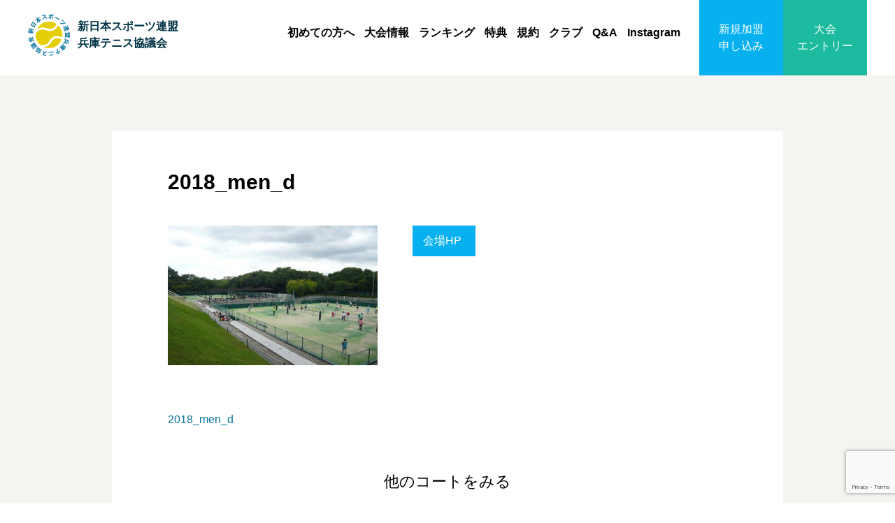

--- FILE ---
content_type: text/html; charset=UTF-8
request_url: https://www.tenniskyogikaihyogo.com/rankingtable/2018%E5%B9%B4%E5%BA%A6/2018_men_d/
body_size: 33695
content:
<DOCTYPE html>
<html lang="ja">
<head>
  <!-- Google tag (gtag.js) -->
  <script async src="https://www.googletagmanager.com/gtag/js?id=UA-92418904-1"></script>
  <script>
      window.dataLayer = window.dataLayer || [];
      function gtag(){dataLayer.push(arguments);}
      gtag('js', new Date());

      gtag('config', 'UA-92418904-1');
  </script>

	<meta charset="utf-8">
	<meta http-equiv="X-UA-Compatible" content="IE=edge">
	
	<meta name="Description" content="新日本スポーツ連盟兵庫テニス協議会（通称：新体連）は、神戸市や明石市、川西市など兵庫県下のテニスコートで、年間20回もの大会を開催しています。">
	<meta name="Keywords" content="テニス,新体連,兵庫,協議会,新日本スポーツ連盟">
	<meta name="format-detection" content="telephone=no">

	<meta property="og:description" content="2018_men_d">
<meta property="og:title" content="2018_men_d">
<meta property="og:url" content="https://www.tenniskyogikaihyogo.com/rankingtable/2018%e5%b9%b4%e5%ba%a6/2018_men_d/">
<meta property="og:image" content="https://www.tenniskyogikaihyogo.com/wp/wp-content/themes/tennis2017/assets/img/ogp_default.png">

	<link rel="shortcut icon" href="https://www.tenniskyogikaihyogo.com/wp/wp-content/themes/tennis2017/assets/img/favicon.ico">
	<link rel="apple-touch-icon" href="https://www.tenniskyogikaihyogo.com/wp/wp-content/themes/tennis2017/assets/img/apple-touch-icon.png">
    <link rel="icon" type="image/png" href="https://www.tenniskyogikaihyogo.com/wp/wp-content/themes/tennis2017/assets/img/android-chrome-192x192.png">

	<link rel="stylesheet" href="https://www.tenniskyogikaihyogo.com/wp/wp-content/themes/tennis2017/assets/css/cmn_reset.css">
	<link rel="stylesheet" href="https://use.fontawesome.com/releases/v5.6.3/css/all.css" integrity="sha384-UHRtZLI+pbxtHCWp1t77Bi1L4ZtiqrqD80Kn4Z8NTSRyMA2Fd33n5dQ8lWUE00s/" crossorigin="anonymous">
	<link rel="stylesheet" href="https://www.tenniskyogikaihyogo.com/wp/wp-content/themes/tennis2017/assets/css/flexslider.css">
	<link rel="stylesheet" href="https://www.tenniskyogikaihyogo.com/wp/wp-content/themes/tennis2017/assets/css/flexiblegs.css">
	<link rel="stylesheet" href="https://www.tenniskyogikaihyogo.com/wp/wp-content/themes/tennis2017/assets/css/cmn_style.css">
	<link rel="stylesheet" href="https://www.tenniskyogikaihyogo.com/wp/wp-content/themes/tennis2017/style.css">

	<!--[if lt IE 9]>
		<script src="https://oss.maxcdn.com/html5shiv/3.7.3/html5shiv.min.js"></script>
		<script src="https://oss.maxcdn.com/respond/1.4.2/respond.min.js"></script>
	<![endif]-->

	
		<!-- All in One SEO 4.9.3 - aioseo.com -->
		<title>2018_men_d | 新日本スポーツ連盟兵庫テニス協議会</title>
	<meta name="robots" content="max-image-preview:large" />
	<meta name="author" content="webmaster"/>
	<link rel="canonical" href="https://www.tenniskyogikaihyogo.com/rankingtable/2018%e5%b9%b4%e5%ba%a6/2018_men_d/" />
	<meta name="generator" content="All in One SEO (AIOSEO) 4.9.3" />
		<meta property="og:locale" content="ja_JP" />
		<meta property="og:site_name" content="新日本スポーツ連盟兵庫テニス協議会 | 新日本スポーツ連盟兵庫テニス協議会（通称：新体連）は、神戸市や明石市、川西市など兵庫県下のテニスコートで、年間20回もの大会を開催しています。" />
		<meta property="og:type" content="article" />
		<meta property="og:title" content="2018_men_d | 新日本スポーツ連盟兵庫テニス協議会" />
		<meta property="og:url" content="https://www.tenniskyogikaihyogo.com/rankingtable/2018%e5%b9%b4%e5%ba%a6/2018_men_d/" />
		<meta property="article:published_time" content="2021-11-19T15:07:28+00:00" />
		<meta property="article:modified_time" content="2021-11-19T15:07:28+00:00" />
		<meta name="twitter:card" content="summary" />
		<meta name="twitter:title" content="2018_men_d | 新日本スポーツ連盟兵庫テニス協議会" />
		<script type="application/ld+json" class="aioseo-schema">
			{"@context":"https:\/\/schema.org","@graph":[{"@type":"BreadcrumbList","@id":"https:\/\/www.tenniskyogikaihyogo.com\/rankingtable\/2018%e5%b9%b4%e5%ba%a6\/2018_men_d\/#breadcrumblist","itemListElement":[{"@type":"ListItem","@id":"https:\/\/www.tenniskyogikaihyogo.com#listItem","position":1,"name":"\u30db\u30fc\u30e0","item":"https:\/\/www.tenniskyogikaihyogo.com","nextItem":{"@type":"ListItem","@id":"https:\/\/www.tenniskyogikaihyogo.com\/rankingtable\/2018%e5%b9%b4%e5%ba%a6\/2018_men_d\/#listItem","name":"2018_men_d"}},{"@type":"ListItem","@id":"https:\/\/www.tenniskyogikaihyogo.com\/rankingtable\/2018%e5%b9%b4%e5%ba%a6\/2018_men_d\/#listItem","position":2,"name":"2018_men_d","previousItem":{"@type":"ListItem","@id":"https:\/\/www.tenniskyogikaihyogo.com#listItem","name":"\u30db\u30fc\u30e0"}}]},{"@type":"ItemPage","@id":"https:\/\/www.tenniskyogikaihyogo.com\/rankingtable\/2018%e5%b9%b4%e5%ba%a6\/2018_men_d\/#itempage","url":"https:\/\/www.tenniskyogikaihyogo.com\/rankingtable\/2018%e5%b9%b4%e5%ba%a6\/2018_men_d\/","name":"2018_men_d | \u65b0\u65e5\u672c\u30b9\u30dd\u30fc\u30c4\u9023\u76df\u5175\u5eab\u30c6\u30cb\u30b9\u5354\u8b70\u4f1a","inLanguage":"ja","isPartOf":{"@id":"https:\/\/www.tenniskyogikaihyogo.com\/#website"},"breadcrumb":{"@id":"https:\/\/www.tenniskyogikaihyogo.com\/rankingtable\/2018%e5%b9%b4%e5%ba%a6\/2018_men_d\/#breadcrumblist"},"author":{"@id":"https:\/\/www.tenniskyogikaihyogo.com\/author\/webmaster\/#author"},"creator":{"@id":"https:\/\/www.tenniskyogikaihyogo.com\/author\/webmaster\/#author"},"datePublished":"2021-11-20T00:07:28+09:00","dateModified":"2021-11-20T00:07:28+09:00"},{"@type":"Organization","@id":"https:\/\/www.tenniskyogikaihyogo.com\/#organization","name":"\u65b0\u65e5\u672c\u30b9\u30dd\u30fc\u30c4\u9023\u76df\u5175\u5eab\u30c6\u30cb\u30b9\u5354\u8b70\u4f1a","description":"\u65b0\u65e5\u672c\u30b9\u30dd\u30fc\u30c4\u9023\u76df\u5175\u5eab\u30c6\u30cb\u30b9\u5354\u8b70\u4f1a\uff08\u901a\u79f0\uff1a\u65b0\u4f53\u9023\uff09\u306f\u3001\u795e\u6238\u5e02\u3084\u660e\u77f3\u5e02\u3001\u5ddd\u897f\u5e02\u306a\u3069\u5175\u5eab\u770c\u4e0b\u306e\u30c6\u30cb\u30b9\u30b3\u30fc\u30c8\u3067\u3001\u5e74\u959320\u56de\u3082\u306e\u5927\u4f1a\u3092\u958b\u50ac\u3057\u3066\u3044\u307e\u3059\u3002","url":"https:\/\/www.tenniskyogikaihyogo.com\/"},{"@type":"Person","@id":"https:\/\/www.tenniskyogikaihyogo.com\/author\/webmaster\/#author","url":"https:\/\/www.tenniskyogikaihyogo.com\/author\/webmaster\/","name":"webmaster","image":{"@type":"ImageObject","@id":"https:\/\/www.tenniskyogikaihyogo.com\/rankingtable\/2018%e5%b9%b4%e5%ba%a6\/2018_men_d\/#authorImage","url":"https:\/\/secure.gravatar.com\/avatar\/541454ddcaa0e4f2ffcb7d7eab03611e?s=96&d=mm&r=g","width":96,"height":96,"caption":"webmaster"}},{"@type":"WebSite","@id":"https:\/\/www.tenniskyogikaihyogo.com\/#website","url":"https:\/\/www.tenniskyogikaihyogo.com\/","name":"\u65b0\u65e5\u672c\u30b9\u30dd\u30fc\u30c4\u9023\u76df\u5175\u5eab\u30c6\u30cb\u30b9\u5354\u8b70\u4f1a","description":"\u65b0\u65e5\u672c\u30b9\u30dd\u30fc\u30c4\u9023\u76df\u5175\u5eab\u30c6\u30cb\u30b9\u5354\u8b70\u4f1a\uff08\u901a\u79f0\uff1a\u65b0\u4f53\u9023\uff09\u306f\u3001\u795e\u6238\u5e02\u3084\u660e\u77f3\u5e02\u3001\u5ddd\u897f\u5e02\u306a\u3069\u5175\u5eab\u770c\u4e0b\u306e\u30c6\u30cb\u30b9\u30b3\u30fc\u30c8\u3067\u3001\u5e74\u959320\u56de\u3082\u306e\u5927\u4f1a\u3092\u958b\u50ac\u3057\u3066\u3044\u307e\u3059\u3002","inLanguage":"ja","publisher":{"@id":"https:\/\/www.tenniskyogikaihyogo.com\/#organization"}}]}
		</script>
		<!-- All in One SEO -->

<link rel="alternate" type="application/rss+xml" title="新日本スポーツ連盟兵庫テニス協議会 &raquo; 2018_men_d のコメントのフィード" href="https://www.tenniskyogikaihyogo.com/rankingtable/2018%e5%b9%b4%e5%ba%a6/2018_men_d/feed/" />
<script type="text/javascript">
window._wpemojiSettings = {"baseUrl":"https:\/\/s.w.org\/images\/core\/emoji\/14.0.0\/72x72\/","ext":".png","svgUrl":"https:\/\/s.w.org\/images\/core\/emoji\/14.0.0\/svg\/","svgExt":".svg","source":{"concatemoji":"https:\/\/www.tenniskyogikaihyogo.com\/wp\/wp-includes\/js\/wp-emoji-release.min.js?ver=6.2.8"}};
/*! This file is auto-generated */
!function(e,a,t){var n,r,o,i=a.createElement("canvas"),p=i.getContext&&i.getContext("2d");function s(e,t){p.clearRect(0,0,i.width,i.height),p.fillText(e,0,0);e=i.toDataURL();return p.clearRect(0,0,i.width,i.height),p.fillText(t,0,0),e===i.toDataURL()}function c(e){var t=a.createElement("script");t.src=e,t.defer=t.type="text/javascript",a.getElementsByTagName("head")[0].appendChild(t)}for(o=Array("flag","emoji"),t.supports={everything:!0,everythingExceptFlag:!0},r=0;r<o.length;r++)t.supports[o[r]]=function(e){if(p&&p.fillText)switch(p.textBaseline="top",p.font="600 32px Arial",e){case"flag":return s("\ud83c\udff3\ufe0f\u200d\u26a7\ufe0f","\ud83c\udff3\ufe0f\u200b\u26a7\ufe0f")?!1:!s("\ud83c\uddfa\ud83c\uddf3","\ud83c\uddfa\u200b\ud83c\uddf3")&&!s("\ud83c\udff4\udb40\udc67\udb40\udc62\udb40\udc65\udb40\udc6e\udb40\udc67\udb40\udc7f","\ud83c\udff4\u200b\udb40\udc67\u200b\udb40\udc62\u200b\udb40\udc65\u200b\udb40\udc6e\u200b\udb40\udc67\u200b\udb40\udc7f");case"emoji":return!s("\ud83e\udef1\ud83c\udffb\u200d\ud83e\udef2\ud83c\udfff","\ud83e\udef1\ud83c\udffb\u200b\ud83e\udef2\ud83c\udfff")}return!1}(o[r]),t.supports.everything=t.supports.everything&&t.supports[o[r]],"flag"!==o[r]&&(t.supports.everythingExceptFlag=t.supports.everythingExceptFlag&&t.supports[o[r]]);t.supports.everythingExceptFlag=t.supports.everythingExceptFlag&&!t.supports.flag,t.DOMReady=!1,t.readyCallback=function(){t.DOMReady=!0},t.supports.everything||(n=function(){t.readyCallback()},a.addEventListener?(a.addEventListener("DOMContentLoaded",n,!1),e.addEventListener("load",n,!1)):(e.attachEvent("onload",n),a.attachEvent("onreadystatechange",function(){"complete"===a.readyState&&t.readyCallback()})),(e=t.source||{}).concatemoji?c(e.concatemoji):e.wpemoji&&e.twemoji&&(c(e.twemoji),c(e.wpemoji)))}(window,document,window._wpemojiSettings);
</script>
<style type="text/css">
img.wp-smiley,
img.emoji {
	display: inline !important;
	border: none !important;
	box-shadow: none !important;
	height: 1em !important;
	width: 1em !important;
	margin: 0 0.07em !important;
	vertical-align: -0.1em !important;
	background: none !important;
	padding: 0 !important;
}
</style>
	<link rel='stylesheet' id='wp-block-library-css' href='https://www.tenniskyogikaihyogo.com/wp/wp-includes/css/dist/block-library/style.min.css?ver=6.2.8' type='text/css' media='all' />
<link rel='stylesheet' id='aioseo/css/src/vue/standalone/blocks/table-of-contents/global.scss-css' href='https://www.tenniskyogikaihyogo.com/wp/wp-content/plugins/all-in-one-seo-pack/dist/Lite/assets/css/table-of-contents/global.e90f6d47.css?ver=4.9.3' type='text/css' media='all' />
<link rel='stylesheet' id='classic-theme-styles-css' href='https://www.tenniskyogikaihyogo.com/wp/wp-includes/css/classic-themes.min.css?ver=6.2.8' type='text/css' media='all' />
<style id='global-styles-inline-css' type='text/css'>
body{--wp--preset--color--black: #000000;--wp--preset--color--cyan-bluish-gray: #abb8c3;--wp--preset--color--white: #ffffff;--wp--preset--color--pale-pink: #f78da7;--wp--preset--color--vivid-red: #cf2e2e;--wp--preset--color--luminous-vivid-orange: #ff6900;--wp--preset--color--luminous-vivid-amber: #fcb900;--wp--preset--color--light-green-cyan: #7bdcb5;--wp--preset--color--vivid-green-cyan: #00d084;--wp--preset--color--pale-cyan-blue: #8ed1fc;--wp--preset--color--vivid-cyan-blue: #0693e3;--wp--preset--color--vivid-purple: #9b51e0;--wp--preset--gradient--vivid-cyan-blue-to-vivid-purple: linear-gradient(135deg,rgba(6,147,227,1) 0%,rgb(155,81,224) 100%);--wp--preset--gradient--light-green-cyan-to-vivid-green-cyan: linear-gradient(135deg,rgb(122,220,180) 0%,rgb(0,208,130) 100%);--wp--preset--gradient--luminous-vivid-amber-to-luminous-vivid-orange: linear-gradient(135deg,rgba(252,185,0,1) 0%,rgba(255,105,0,1) 100%);--wp--preset--gradient--luminous-vivid-orange-to-vivid-red: linear-gradient(135deg,rgba(255,105,0,1) 0%,rgb(207,46,46) 100%);--wp--preset--gradient--very-light-gray-to-cyan-bluish-gray: linear-gradient(135deg,rgb(238,238,238) 0%,rgb(169,184,195) 100%);--wp--preset--gradient--cool-to-warm-spectrum: linear-gradient(135deg,rgb(74,234,220) 0%,rgb(151,120,209) 20%,rgb(207,42,186) 40%,rgb(238,44,130) 60%,rgb(251,105,98) 80%,rgb(254,248,76) 100%);--wp--preset--gradient--blush-light-purple: linear-gradient(135deg,rgb(255,206,236) 0%,rgb(152,150,240) 100%);--wp--preset--gradient--blush-bordeaux: linear-gradient(135deg,rgb(254,205,165) 0%,rgb(254,45,45) 50%,rgb(107,0,62) 100%);--wp--preset--gradient--luminous-dusk: linear-gradient(135deg,rgb(255,203,112) 0%,rgb(199,81,192) 50%,rgb(65,88,208) 100%);--wp--preset--gradient--pale-ocean: linear-gradient(135deg,rgb(255,245,203) 0%,rgb(182,227,212) 50%,rgb(51,167,181) 100%);--wp--preset--gradient--electric-grass: linear-gradient(135deg,rgb(202,248,128) 0%,rgb(113,206,126) 100%);--wp--preset--gradient--midnight: linear-gradient(135deg,rgb(2,3,129) 0%,rgb(40,116,252) 100%);--wp--preset--duotone--dark-grayscale: url('#wp-duotone-dark-grayscale');--wp--preset--duotone--grayscale: url('#wp-duotone-grayscale');--wp--preset--duotone--purple-yellow: url('#wp-duotone-purple-yellow');--wp--preset--duotone--blue-red: url('#wp-duotone-blue-red');--wp--preset--duotone--midnight: url('#wp-duotone-midnight');--wp--preset--duotone--magenta-yellow: url('#wp-duotone-magenta-yellow');--wp--preset--duotone--purple-green: url('#wp-duotone-purple-green');--wp--preset--duotone--blue-orange: url('#wp-duotone-blue-orange');--wp--preset--font-size--small: 13px;--wp--preset--font-size--medium: 20px;--wp--preset--font-size--large: 36px;--wp--preset--font-size--x-large: 42px;--wp--preset--spacing--20: 0.44rem;--wp--preset--spacing--30: 0.67rem;--wp--preset--spacing--40: 1rem;--wp--preset--spacing--50: 1.5rem;--wp--preset--spacing--60: 2.25rem;--wp--preset--spacing--70: 3.38rem;--wp--preset--spacing--80: 5.06rem;--wp--preset--shadow--natural: 6px 6px 9px rgba(0, 0, 0, 0.2);--wp--preset--shadow--deep: 12px 12px 50px rgba(0, 0, 0, 0.4);--wp--preset--shadow--sharp: 6px 6px 0px rgba(0, 0, 0, 0.2);--wp--preset--shadow--outlined: 6px 6px 0px -3px rgba(255, 255, 255, 1), 6px 6px rgba(0, 0, 0, 1);--wp--preset--shadow--crisp: 6px 6px 0px rgba(0, 0, 0, 1);}:where(.is-layout-flex){gap: 0.5em;}body .is-layout-flow > .alignleft{float: left;margin-inline-start: 0;margin-inline-end: 2em;}body .is-layout-flow > .alignright{float: right;margin-inline-start: 2em;margin-inline-end: 0;}body .is-layout-flow > .aligncenter{margin-left: auto !important;margin-right: auto !important;}body .is-layout-constrained > .alignleft{float: left;margin-inline-start: 0;margin-inline-end: 2em;}body .is-layout-constrained > .alignright{float: right;margin-inline-start: 2em;margin-inline-end: 0;}body .is-layout-constrained > .aligncenter{margin-left: auto !important;margin-right: auto !important;}body .is-layout-constrained > :where(:not(.alignleft):not(.alignright):not(.alignfull)){max-width: var(--wp--style--global--content-size);margin-left: auto !important;margin-right: auto !important;}body .is-layout-constrained > .alignwide{max-width: var(--wp--style--global--wide-size);}body .is-layout-flex{display: flex;}body .is-layout-flex{flex-wrap: wrap;align-items: center;}body .is-layout-flex > *{margin: 0;}:where(.wp-block-columns.is-layout-flex){gap: 2em;}.has-black-color{color: var(--wp--preset--color--black) !important;}.has-cyan-bluish-gray-color{color: var(--wp--preset--color--cyan-bluish-gray) !important;}.has-white-color{color: var(--wp--preset--color--white) !important;}.has-pale-pink-color{color: var(--wp--preset--color--pale-pink) !important;}.has-vivid-red-color{color: var(--wp--preset--color--vivid-red) !important;}.has-luminous-vivid-orange-color{color: var(--wp--preset--color--luminous-vivid-orange) !important;}.has-luminous-vivid-amber-color{color: var(--wp--preset--color--luminous-vivid-amber) !important;}.has-light-green-cyan-color{color: var(--wp--preset--color--light-green-cyan) !important;}.has-vivid-green-cyan-color{color: var(--wp--preset--color--vivid-green-cyan) !important;}.has-pale-cyan-blue-color{color: var(--wp--preset--color--pale-cyan-blue) !important;}.has-vivid-cyan-blue-color{color: var(--wp--preset--color--vivid-cyan-blue) !important;}.has-vivid-purple-color{color: var(--wp--preset--color--vivid-purple) !important;}.has-black-background-color{background-color: var(--wp--preset--color--black) !important;}.has-cyan-bluish-gray-background-color{background-color: var(--wp--preset--color--cyan-bluish-gray) !important;}.has-white-background-color{background-color: var(--wp--preset--color--white) !important;}.has-pale-pink-background-color{background-color: var(--wp--preset--color--pale-pink) !important;}.has-vivid-red-background-color{background-color: var(--wp--preset--color--vivid-red) !important;}.has-luminous-vivid-orange-background-color{background-color: var(--wp--preset--color--luminous-vivid-orange) !important;}.has-luminous-vivid-amber-background-color{background-color: var(--wp--preset--color--luminous-vivid-amber) !important;}.has-light-green-cyan-background-color{background-color: var(--wp--preset--color--light-green-cyan) !important;}.has-vivid-green-cyan-background-color{background-color: var(--wp--preset--color--vivid-green-cyan) !important;}.has-pale-cyan-blue-background-color{background-color: var(--wp--preset--color--pale-cyan-blue) !important;}.has-vivid-cyan-blue-background-color{background-color: var(--wp--preset--color--vivid-cyan-blue) !important;}.has-vivid-purple-background-color{background-color: var(--wp--preset--color--vivid-purple) !important;}.has-black-border-color{border-color: var(--wp--preset--color--black) !important;}.has-cyan-bluish-gray-border-color{border-color: var(--wp--preset--color--cyan-bluish-gray) !important;}.has-white-border-color{border-color: var(--wp--preset--color--white) !important;}.has-pale-pink-border-color{border-color: var(--wp--preset--color--pale-pink) !important;}.has-vivid-red-border-color{border-color: var(--wp--preset--color--vivid-red) !important;}.has-luminous-vivid-orange-border-color{border-color: var(--wp--preset--color--luminous-vivid-orange) !important;}.has-luminous-vivid-amber-border-color{border-color: var(--wp--preset--color--luminous-vivid-amber) !important;}.has-light-green-cyan-border-color{border-color: var(--wp--preset--color--light-green-cyan) !important;}.has-vivid-green-cyan-border-color{border-color: var(--wp--preset--color--vivid-green-cyan) !important;}.has-pale-cyan-blue-border-color{border-color: var(--wp--preset--color--pale-cyan-blue) !important;}.has-vivid-cyan-blue-border-color{border-color: var(--wp--preset--color--vivid-cyan-blue) !important;}.has-vivid-purple-border-color{border-color: var(--wp--preset--color--vivid-purple) !important;}.has-vivid-cyan-blue-to-vivid-purple-gradient-background{background: var(--wp--preset--gradient--vivid-cyan-blue-to-vivid-purple) !important;}.has-light-green-cyan-to-vivid-green-cyan-gradient-background{background: var(--wp--preset--gradient--light-green-cyan-to-vivid-green-cyan) !important;}.has-luminous-vivid-amber-to-luminous-vivid-orange-gradient-background{background: var(--wp--preset--gradient--luminous-vivid-amber-to-luminous-vivid-orange) !important;}.has-luminous-vivid-orange-to-vivid-red-gradient-background{background: var(--wp--preset--gradient--luminous-vivid-orange-to-vivid-red) !important;}.has-very-light-gray-to-cyan-bluish-gray-gradient-background{background: var(--wp--preset--gradient--very-light-gray-to-cyan-bluish-gray) !important;}.has-cool-to-warm-spectrum-gradient-background{background: var(--wp--preset--gradient--cool-to-warm-spectrum) !important;}.has-blush-light-purple-gradient-background{background: var(--wp--preset--gradient--blush-light-purple) !important;}.has-blush-bordeaux-gradient-background{background: var(--wp--preset--gradient--blush-bordeaux) !important;}.has-luminous-dusk-gradient-background{background: var(--wp--preset--gradient--luminous-dusk) !important;}.has-pale-ocean-gradient-background{background: var(--wp--preset--gradient--pale-ocean) !important;}.has-electric-grass-gradient-background{background: var(--wp--preset--gradient--electric-grass) !important;}.has-midnight-gradient-background{background: var(--wp--preset--gradient--midnight) !important;}.has-small-font-size{font-size: var(--wp--preset--font-size--small) !important;}.has-medium-font-size{font-size: var(--wp--preset--font-size--medium) !important;}.has-large-font-size{font-size: var(--wp--preset--font-size--large) !important;}.has-x-large-font-size{font-size: var(--wp--preset--font-size--x-large) !important;}
.wp-block-navigation a:where(:not(.wp-element-button)){color: inherit;}
:where(.wp-block-columns.is-layout-flex){gap: 2em;}
.wp-block-pullquote{font-size: 1.5em;line-height: 1.6;}
</style>
<link rel='stylesheet' id='contact-form-7-css' href='https://www.tenniskyogikaihyogo.com/wp/wp-content/plugins/contact-form-7/includes/css/styles.css?ver=5.8.7' type='text/css' media='all' />
<link rel="https://api.w.org/" href="https://www.tenniskyogikaihyogo.com/wp-json/" /><link rel="alternate" type="application/json" href="https://www.tenniskyogikaihyogo.com/wp-json/wp/v2/media/1547" /><link rel="EditURI" type="application/rsd+xml" title="RSD" href="https://www.tenniskyogikaihyogo.com/wp/xmlrpc.php?rsd" />
<link rel="wlwmanifest" type="application/wlwmanifest+xml" href="https://www.tenniskyogikaihyogo.com/wp/wp-includes/wlwmanifest.xml" />
<meta name="generator" content="WordPress 6.2.8" />
<link rel='shortlink' href='https://www.tenniskyogikaihyogo.com/?p=1547' />
<link rel="alternate" type="application/json+oembed" href="https://www.tenniskyogikaihyogo.com/wp-json/oembed/1.0/embed?url=https%3A%2F%2Fwww.tenniskyogikaihyogo.com%2Frankingtable%2F2018%25e5%25b9%25b4%25e5%25ba%25a6%2F2018_men_d%2F" />
<link rel="alternate" type="text/xml+oembed" href="https://www.tenniskyogikaihyogo.com/wp-json/oembed/1.0/embed?url=https%3A%2F%2Fwww.tenniskyogikaihyogo.com%2Frankingtable%2F2018%25e5%25b9%25b4%25e5%25ba%25a6%2F2018_men_d%2F&#038;format=xml" />

</head>
<body class="attachment attachment-template-default single single-attachment postid-1547 attachmentid-1547 attachment-pdf">

<header>
	<div class="header_inner">
		<div class="header01">
			<a href="https://www.tenniskyogikaihyogo.com/">
				<img src="https://www.tenniskyogikaihyogo.com/wp/wp-content/themes/tennis2017/assets/img/logo.png" alt="" class="header_logo">
				<p>新日本スポーツ連盟<br>兵庫テニス協議会</p>
			</a>
		</div>


		<div class="header02">
			<ul>
				<li><a href="https://www.tenniskyogikaihyogo.com/readme">初めての方へ</a></li>
				<li><a href="https://www.tenniskyogikaihyogo.com/schedule">大会情報</a></li>
				<li><a href="https://www.tenniskyogikaihyogo.com/ranking">ランキング</a></li>
				<li><a href="https://www.tenniskyogikaihyogo.com/benefits">特典</a></li>
				<li><a href="https://www.tenniskyogikaihyogo.com/rule">規約</a></li>
				<li><a href="https://www.tenniskyogikaihyogo.com/club">クラブ</a></li>
				<li><a href="https://www.tenniskyogikaihyogo.com/faqlist">Q&amp;A</a></li>
                <li><a href="https://www.instagram.com/shinsporen.hyogo.tennis/" target="_blank">Instagram</a></li>
			</ul>
		</div>
		<div class="header03">
			<ul>
				<li class="entry01"><a href="https://www.tenniskyogikaihyogo.com/accession">新規加盟<br>申し込み</a></li>
				<li class="entry02"><a href="https://www.tenniskyogikaihyogo.com/entry">大会<br>エントリー</a></li>
			</ul>
		</div>

		<div id="nav_wrap">
			<div id="nav_toggle">
				<div>
					<span></span>
					<span></span>
					<span></span>
				</div>
			</div>
			<div id="nav_area">
				<ul>
					<li><a href="https://www.tenniskyogikaihyogo.com/readme">初めての方へ</a></li>
					<li><a href="https://www.tenniskyogikaihyogo.com/schedule">大会情報</a></li>
					<li><a href="https://www.tenniskyogikaihyogo.com/ranking">ランキング</a></li>
					<li><a href="https://www.tenniskyogikaihyogo.com/benefits">加盟特典</a></li>
					<li><a href="https://www.tenniskyogikaihyogo.com/rule">加盟規約</a></li>
					<li><a href="https://www.tenniskyogikaihyogo.com/club">加盟クラブ紹介</a></li>
					<li><a href="https://www.tenniskyogikaihyogo.com/faqlist">よくあるご質問</a></li>
					<!--<li><a href="https://www.tenniskyogikaihyogo.com/contact">お問い合わせ</a></li>-->
					<li><a href="https://www.instagram.com/shinsporen.hyogo.tennis/" target="_blank">Instagram</a></li>
					<li><a href="https://www.tenniskyogikaihyogo.com/accession">新規加盟申し込み</a></li>
					<li><a href="https://www.tenniskyogikaihyogo.com/entry">大会エントリー</a></li>
				</ul>
			</div>
		</div>
	</div>
	</header>
<div id="main" class="post court">

	<section class="sec_page bg_gray">
		<div class="sec_page_inner">
			<h1 class="title01">2018_men_d</h1>

			<div class="baseinfo">
				<figure>
											<img src="https://www.tenniskyogikaihyogo.com/wp/wp-content/themes/tennis2017/assets/img/img_court01.jpg" alt="">
									</figure>
				<div class="infotext">
					<p class="address"></p>
					<p class="surface"></p>
					<div class="infobtn">
												<a href="" class="website" target="_blank">会場HP<i class="fa fa-external-link" aria-hidden="true"></i></a>
					</div>
				</div>
			</div>

							<div class="sec_body">
					<p class="attachment"><a href='https://www.tenniskyogikaihyogo.com/wp/wp-content/uploads/2018_men_d.pdf'>2018_men_d</a></p>
				</div>
			

						<div class="all_court">
				<h2>他のコートをみる</h2>
				<div class="wrap xl-middle xl-center xl-gutter-20 sm-gutter-0">
									<div class="col xl-1-3 sm-1-1">
						<a href="https://www.tenniskyogikaihyogo.com/tenniscourt/akashi_kaihin/">明石海浜公園</a>
					</div>
									<div class="col xl-1-3 sm-1-1">
						<a href="https://www.tenniskyogikaihyogo.com/tenniscourt/akashi_park/">NDK来夢・嬉しの森(明石公園)</a>
					</div>
									<div class="col xl-1-3 sm-1-1">
						<a href="https://www.tenniskyogikaihyogo.com/tenniscourt/ooji_park/">王子公園</a>
					</div>
									<div class="col xl-1-3 sm-1-1">
						<a href="https://www.tenniskyogikaihyogo.com/tenniscourt/kobe_sougou/">神戸総合運動公園</a>
					</div>
									<div class="col xl-1-3 sm-1-1">
						<a href="https://www.tenniskyogikaihyogo.com/tenniscourt/shiawasenomura/">しあわせの村</a>
					</div>
									<div class="col xl-1-3 sm-1-1">
						<a href="https://www.tenniskyogikaihyogo.com/tenniscourt/nishiina/">西猪名公園</a>
					</div>
									<div class="col xl-1-3 sm-1-1">
						<a href="https://www.tenniskyogikaihyogo.com/tenniscourt/sumiyoshi/">住吉公園</a>
					</div>
									<div class="col xl-1-3 sm-1-1">
						<a href="https://www.tenniskyogikaihyogo.com/tenniscourt/yokawa/">吉川総合公園</a>
					</div>
									<div class="col xl-1-3 sm-1-1">
						<a href="https://www.tenniskyogikaihyogo.com/tenniscourt/%e3%83%97%e3%83%ac%e3%82%a4%e3%82%b9%e5%85%ad%e7%94%b2/">+プレイス六甲</a>
					</div>
								</div>
			</div>
		</div>
	</section>

</div><!-- ./#main -->

<div id="entry">
	<div class="sec_inner">
		<h2 class="title01">加盟・大会エントリー</h2>
		<p class="tit_lead">Entry</p>

		<div class="entry_area wrap xl-middle xl-center xl-gutter-20 sm-gutter-10">
			<div class="col xl-1-2 sm-1-2">
				<a href="https://www.tenniskyogikaihyogo.com/accession" class="btn btn_type01">
					<figure><img src="https://www.tenniskyogikaihyogo.com/wp/wp-content/themes/tennis2017/assets/img/ico_racket.png" alt=""></figure>
					<p>連盟員のご登録は<br class="sp_on">こちら</p>
				</a>
			</div>
			<div class="col xl-1-2 sm-1-2">
				<a href="https://www.tenniskyogikaihyogo.com/entry" class="btn btn_type02">
					<figure><img src="https://www.tenniskyogikaihyogo.com/wp/wp-content/themes/tennis2017/assets/img/ico_court.png" alt=""></figure>
					<p>大会エントリーは<br class="sp_on">こちら</p>
				</a>
			</div>
		</div>
	</div>
</div><!-- ./#entry -->

<footer>
	<div class="footer_menu bg_gray">
		<div class="sec_inner">
			<ul>
				<li><a href="https://www.tenniskyogikaihyogo.com/">ホーム</a></li>
				<li><a href="https://www.tenniskyogikaihyogo.com/readme">初めての方へ</a></li>
				<li><a href="https://www.tenniskyogikaihyogo.com/schedule">大会情報</a></li>
				<li><a href="https://www.tenniskyogikaihyogo.com/ranking">ランキング</a></li>
				<li><a href="https://www.tenniskyogikaihyogo.com/benefits">加盟特典</a></li>
				<li><a href="https://www.tenniskyogikaihyogo.com#court">会場案内</a></li>
				<li><a href="https://www.tenniskyogikaihyogo.com/faqlist">よくあるご質問</a></li>
				<li><a href="https://www.tenniskyogikaihyogo.com/club">加盟クラブ紹介</a></li>
				<li><a href="https://www.tenniskyogikaihyogo.com/rule">加盟規約</a></li>
				<li><a href="https://www.tenniskyogikaihyogo.com/accession">加盟申請</a></li>
				<li><a href="https://www.tenniskyogikaihyogo.com/entry">大会エントリー</a></li>
				<li><a href="https://www.tenniskyogikaihyogo.com/contact">お問い合わせ</a></li>
				<li><a href="https://www.tenniskyogikaihyogo.com/sitemap">サイトマップ</a></li>
				<li><a href="https://www.tenniskyogikaihyogo.com/link">関連リンク</a></li>
				<li><a href="https://www.instagram.com/shinsporen.hyogo.tennis/" target="_blank">Instagram</a></li>
			</ul>
		</div>
	</div>
	<div class="footer_area bg_blue">
		<div class="sec_inner">
			<div class="wrap xl-top xl-gutter-0">
				<div class="col xl-2-5 sm-1-1">
					<div class="name">
						<a href="">
							<img src="https://www.tenniskyogikaihyogo.com/wp/wp-content/themes/tennis2017/assets/img/logo.png" alt="" class="footer_logo">
							<p>新日本スポーツ連盟<br>兵庫テニス協議会</p>
						</a>
					</div>
					<p class="address">〒653-0843 神戸市長田区御屋敷通1丁目4番10号106号室</p>
					<p class="bank">振込先口座：<br>
						三井住友銀行　板宿支店（368）　4414247<br>
						口座名　新日本スポーツ連盟テニス協議会</p>
				</div>
				<div class="col xl-3-5 sm-1-1">
					<p class="text">新スポ連テニス協議会（新日本スポーツ連盟兵庫テニス協議会）は、神戸市や明石市、川西市など兵庫県下のテニスコートで、年間20回もの大会を開催しています。オープン大会以外にも、A級・B級・C級・初心などご自身のレベルに合った大会や45歳以上限定のベテラン大会、団体戦、全国大会につながる予選様々なシングルスやダブルス、ミックスダブルスなどの大会を開催しています。出場制限ございません。老若男女問わず幅広くご参加いただいております。</p>
					<p class="text">あなたも新スポ連テニス協議会に加盟しませんか？優先エントリーや獲得ポイントによるランキング、スポーツ保険適用など豊富な加盟特典をご利用いただけます。お気軽にご登録＆エントリーください！</p>
					<p class="copyright">テニス 兵庫 Copyright (c) 新日本スポーツ連盟兵庫テニス協議会 All right reserved.</p>
				</div>
			</div>
		</div>
	</div>
</footer>

<script type='text/javascript' src='https://www.tenniskyogikaihyogo.com/wp/wp-content/plugins/contact-form-7/includes/swv/js/index.js?ver=5.8.7' id='swv-js'></script>
<script type='text/javascript' id='contact-form-7-js-extra'>
/* <![CDATA[ */
var wpcf7 = {"api":{"root":"https:\/\/www.tenniskyogikaihyogo.com\/wp-json\/","namespace":"contact-form-7\/v1"}};
/* ]]> */
</script>
<script type='text/javascript' src='https://www.tenniskyogikaihyogo.com/wp/wp-content/plugins/contact-form-7/includes/js/index.js?ver=5.8.7' id='contact-form-7-js'></script>
<script type='text/javascript' src='https://www.google.com/recaptcha/api.js?render=6LczeA4nAAAAADZALB9oQj2x1wRwJXCWSG50MOTo&#038;ver=3.0' id='google-recaptcha-js'></script>
<script type='text/javascript' src='https://www.tenniskyogikaihyogo.com/wp/wp-includes/js/dist/vendor/wp-polyfill-inert.min.js?ver=3.1.2' id='wp-polyfill-inert-js'></script>
<script type='text/javascript' src='https://www.tenniskyogikaihyogo.com/wp/wp-includes/js/dist/vendor/regenerator-runtime.min.js?ver=0.13.11' id='regenerator-runtime-js'></script>
<script type='text/javascript' src='https://www.tenniskyogikaihyogo.com/wp/wp-includes/js/dist/vendor/wp-polyfill.min.js?ver=3.15.0' id='wp-polyfill-js'></script>
<script type='text/javascript' id='wpcf7-recaptcha-js-extra'>
/* <![CDATA[ */
var wpcf7_recaptcha = {"sitekey":"6LczeA4nAAAAADZALB9oQj2x1wRwJXCWSG50MOTo","actions":{"homepage":"homepage","contactform":"contactform"}};
/* ]]> */
</script>
<script type='text/javascript' src='https://www.tenniskyogikaihyogo.com/wp/wp-content/plugins/contact-form-7/modules/recaptcha/index.js?ver=5.8.7' id='wpcf7-recaptcha-js'></script>

<script src="https://ajax.googleapis.com/ajax/libs/jquery/1.12.4/jquery.min.js"></script>
<script src="https://www.tenniskyogikaihyogo.com/wp/wp-content/themes/tennis2017/assets/js/jquery.flexslider.js"></script>
<script src="https://www.tenniskyogikaihyogo.com/wp/wp-content/themes/tennis2017/assets/js/jquery.matchHeight-min.js"></script>
<script src="https://www.tenniskyogikaihyogo.com/wp/wp-content/themes/tennis2017/assets/js/tennis.script.js"></script>

</body>
</html>


--- FILE ---
content_type: text/html; charset=utf-8
request_url: https://www.google.com/recaptcha/api2/anchor?ar=1&k=6LczeA4nAAAAADZALB9oQj2x1wRwJXCWSG50MOTo&co=aHR0cHM6Ly93d3cudGVubmlza3lvZ2lrYWloeW9nby5jb206NDQz&hl=en&v=PoyoqOPhxBO7pBk68S4YbpHZ&size=invisible&anchor-ms=20000&execute-ms=30000&cb=u4uop6bz4ehd
body_size: 48751
content:
<!DOCTYPE HTML><html dir="ltr" lang="en"><head><meta http-equiv="Content-Type" content="text/html; charset=UTF-8">
<meta http-equiv="X-UA-Compatible" content="IE=edge">
<title>reCAPTCHA</title>
<style type="text/css">
/* cyrillic-ext */
@font-face {
  font-family: 'Roboto';
  font-style: normal;
  font-weight: 400;
  font-stretch: 100%;
  src: url(//fonts.gstatic.com/s/roboto/v48/KFO7CnqEu92Fr1ME7kSn66aGLdTylUAMa3GUBHMdazTgWw.woff2) format('woff2');
  unicode-range: U+0460-052F, U+1C80-1C8A, U+20B4, U+2DE0-2DFF, U+A640-A69F, U+FE2E-FE2F;
}
/* cyrillic */
@font-face {
  font-family: 'Roboto';
  font-style: normal;
  font-weight: 400;
  font-stretch: 100%;
  src: url(//fonts.gstatic.com/s/roboto/v48/KFO7CnqEu92Fr1ME7kSn66aGLdTylUAMa3iUBHMdazTgWw.woff2) format('woff2');
  unicode-range: U+0301, U+0400-045F, U+0490-0491, U+04B0-04B1, U+2116;
}
/* greek-ext */
@font-face {
  font-family: 'Roboto';
  font-style: normal;
  font-weight: 400;
  font-stretch: 100%;
  src: url(//fonts.gstatic.com/s/roboto/v48/KFO7CnqEu92Fr1ME7kSn66aGLdTylUAMa3CUBHMdazTgWw.woff2) format('woff2');
  unicode-range: U+1F00-1FFF;
}
/* greek */
@font-face {
  font-family: 'Roboto';
  font-style: normal;
  font-weight: 400;
  font-stretch: 100%;
  src: url(//fonts.gstatic.com/s/roboto/v48/KFO7CnqEu92Fr1ME7kSn66aGLdTylUAMa3-UBHMdazTgWw.woff2) format('woff2');
  unicode-range: U+0370-0377, U+037A-037F, U+0384-038A, U+038C, U+038E-03A1, U+03A3-03FF;
}
/* math */
@font-face {
  font-family: 'Roboto';
  font-style: normal;
  font-weight: 400;
  font-stretch: 100%;
  src: url(//fonts.gstatic.com/s/roboto/v48/KFO7CnqEu92Fr1ME7kSn66aGLdTylUAMawCUBHMdazTgWw.woff2) format('woff2');
  unicode-range: U+0302-0303, U+0305, U+0307-0308, U+0310, U+0312, U+0315, U+031A, U+0326-0327, U+032C, U+032F-0330, U+0332-0333, U+0338, U+033A, U+0346, U+034D, U+0391-03A1, U+03A3-03A9, U+03B1-03C9, U+03D1, U+03D5-03D6, U+03F0-03F1, U+03F4-03F5, U+2016-2017, U+2034-2038, U+203C, U+2040, U+2043, U+2047, U+2050, U+2057, U+205F, U+2070-2071, U+2074-208E, U+2090-209C, U+20D0-20DC, U+20E1, U+20E5-20EF, U+2100-2112, U+2114-2115, U+2117-2121, U+2123-214F, U+2190, U+2192, U+2194-21AE, U+21B0-21E5, U+21F1-21F2, U+21F4-2211, U+2213-2214, U+2216-22FF, U+2308-230B, U+2310, U+2319, U+231C-2321, U+2336-237A, U+237C, U+2395, U+239B-23B7, U+23D0, U+23DC-23E1, U+2474-2475, U+25AF, U+25B3, U+25B7, U+25BD, U+25C1, U+25CA, U+25CC, U+25FB, U+266D-266F, U+27C0-27FF, U+2900-2AFF, U+2B0E-2B11, U+2B30-2B4C, U+2BFE, U+3030, U+FF5B, U+FF5D, U+1D400-1D7FF, U+1EE00-1EEFF;
}
/* symbols */
@font-face {
  font-family: 'Roboto';
  font-style: normal;
  font-weight: 400;
  font-stretch: 100%;
  src: url(//fonts.gstatic.com/s/roboto/v48/KFO7CnqEu92Fr1ME7kSn66aGLdTylUAMaxKUBHMdazTgWw.woff2) format('woff2');
  unicode-range: U+0001-000C, U+000E-001F, U+007F-009F, U+20DD-20E0, U+20E2-20E4, U+2150-218F, U+2190, U+2192, U+2194-2199, U+21AF, U+21E6-21F0, U+21F3, U+2218-2219, U+2299, U+22C4-22C6, U+2300-243F, U+2440-244A, U+2460-24FF, U+25A0-27BF, U+2800-28FF, U+2921-2922, U+2981, U+29BF, U+29EB, U+2B00-2BFF, U+4DC0-4DFF, U+FFF9-FFFB, U+10140-1018E, U+10190-1019C, U+101A0, U+101D0-101FD, U+102E0-102FB, U+10E60-10E7E, U+1D2C0-1D2D3, U+1D2E0-1D37F, U+1F000-1F0FF, U+1F100-1F1AD, U+1F1E6-1F1FF, U+1F30D-1F30F, U+1F315, U+1F31C, U+1F31E, U+1F320-1F32C, U+1F336, U+1F378, U+1F37D, U+1F382, U+1F393-1F39F, U+1F3A7-1F3A8, U+1F3AC-1F3AF, U+1F3C2, U+1F3C4-1F3C6, U+1F3CA-1F3CE, U+1F3D4-1F3E0, U+1F3ED, U+1F3F1-1F3F3, U+1F3F5-1F3F7, U+1F408, U+1F415, U+1F41F, U+1F426, U+1F43F, U+1F441-1F442, U+1F444, U+1F446-1F449, U+1F44C-1F44E, U+1F453, U+1F46A, U+1F47D, U+1F4A3, U+1F4B0, U+1F4B3, U+1F4B9, U+1F4BB, U+1F4BF, U+1F4C8-1F4CB, U+1F4D6, U+1F4DA, U+1F4DF, U+1F4E3-1F4E6, U+1F4EA-1F4ED, U+1F4F7, U+1F4F9-1F4FB, U+1F4FD-1F4FE, U+1F503, U+1F507-1F50B, U+1F50D, U+1F512-1F513, U+1F53E-1F54A, U+1F54F-1F5FA, U+1F610, U+1F650-1F67F, U+1F687, U+1F68D, U+1F691, U+1F694, U+1F698, U+1F6AD, U+1F6B2, U+1F6B9-1F6BA, U+1F6BC, U+1F6C6-1F6CF, U+1F6D3-1F6D7, U+1F6E0-1F6EA, U+1F6F0-1F6F3, U+1F6F7-1F6FC, U+1F700-1F7FF, U+1F800-1F80B, U+1F810-1F847, U+1F850-1F859, U+1F860-1F887, U+1F890-1F8AD, U+1F8B0-1F8BB, U+1F8C0-1F8C1, U+1F900-1F90B, U+1F93B, U+1F946, U+1F984, U+1F996, U+1F9E9, U+1FA00-1FA6F, U+1FA70-1FA7C, U+1FA80-1FA89, U+1FA8F-1FAC6, U+1FACE-1FADC, U+1FADF-1FAE9, U+1FAF0-1FAF8, U+1FB00-1FBFF;
}
/* vietnamese */
@font-face {
  font-family: 'Roboto';
  font-style: normal;
  font-weight: 400;
  font-stretch: 100%;
  src: url(//fonts.gstatic.com/s/roboto/v48/KFO7CnqEu92Fr1ME7kSn66aGLdTylUAMa3OUBHMdazTgWw.woff2) format('woff2');
  unicode-range: U+0102-0103, U+0110-0111, U+0128-0129, U+0168-0169, U+01A0-01A1, U+01AF-01B0, U+0300-0301, U+0303-0304, U+0308-0309, U+0323, U+0329, U+1EA0-1EF9, U+20AB;
}
/* latin-ext */
@font-face {
  font-family: 'Roboto';
  font-style: normal;
  font-weight: 400;
  font-stretch: 100%;
  src: url(//fonts.gstatic.com/s/roboto/v48/KFO7CnqEu92Fr1ME7kSn66aGLdTylUAMa3KUBHMdazTgWw.woff2) format('woff2');
  unicode-range: U+0100-02BA, U+02BD-02C5, U+02C7-02CC, U+02CE-02D7, U+02DD-02FF, U+0304, U+0308, U+0329, U+1D00-1DBF, U+1E00-1E9F, U+1EF2-1EFF, U+2020, U+20A0-20AB, U+20AD-20C0, U+2113, U+2C60-2C7F, U+A720-A7FF;
}
/* latin */
@font-face {
  font-family: 'Roboto';
  font-style: normal;
  font-weight: 400;
  font-stretch: 100%;
  src: url(//fonts.gstatic.com/s/roboto/v48/KFO7CnqEu92Fr1ME7kSn66aGLdTylUAMa3yUBHMdazQ.woff2) format('woff2');
  unicode-range: U+0000-00FF, U+0131, U+0152-0153, U+02BB-02BC, U+02C6, U+02DA, U+02DC, U+0304, U+0308, U+0329, U+2000-206F, U+20AC, U+2122, U+2191, U+2193, U+2212, U+2215, U+FEFF, U+FFFD;
}
/* cyrillic-ext */
@font-face {
  font-family: 'Roboto';
  font-style: normal;
  font-weight: 500;
  font-stretch: 100%;
  src: url(//fonts.gstatic.com/s/roboto/v48/KFO7CnqEu92Fr1ME7kSn66aGLdTylUAMa3GUBHMdazTgWw.woff2) format('woff2');
  unicode-range: U+0460-052F, U+1C80-1C8A, U+20B4, U+2DE0-2DFF, U+A640-A69F, U+FE2E-FE2F;
}
/* cyrillic */
@font-face {
  font-family: 'Roboto';
  font-style: normal;
  font-weight: 500;
  font-stretch: 100%;
  src: url(//fonts.gstatic.com/s/roboto/v48/KFO7CnqEu92Fr1ME7kSn66aGLdTylUAMa3iUBHMdazTgWw.woff2) format('woff2');
  unicode-range: U+0301, U+0400-045F, U+0490-0491, U+04B0-04B1, U+2116;
}
/* greek-ext */
@font-face {
  font-family: 'Roboto';
  font-style: normal;
  font-weight: 500;
  font-stretch: 100%;
  src: url(//fonts.gstatic.com/s/roboto/v48/KFO7CnqEu92Fr1ME7kSn66aGLdTylUAMa3CUBHMdazTgWw.woff2) format('woff2');
  unicode-range: U+1F00-1FFF;
}
/* greek */
@font-face {
  font-family: 'Roboto';
  font-style: normal;
  font-weight: 500;
  font-stretch: 100%;
  src: url(//fonts.gstatic.com/s/roboto/v48/KFO7CnqEu92Fr1ME7kSn66aGLdTylUAMa3-UBHMdazTgWw.woff2) format('woff2');
  unicode-range: U+0370-0377, U+037A-037F, U+0384-038A, U+038C, U+038E-03A1, U+03A3-03FF;
}
/* math */
@font-face {
  font-family: 'Roboto';
  font-style: normal;
  font-weight: 500;
  font-stretch: 100%;
  src: url(//fonts.gstatic.com/s/roboto/v48/KFO7CnqEu92Fr1ME7kSn66aGLdTylUAMawCUBHMdazTgWw.woff2) format('woff2');
  unicode-range: U+0302-0303, U+0305, U+0307-0308, U+0310, U+0312, U+0315, U+031A, U+0326-0327, U+032C, U+032F-0330, U+0332-0333, U+0338, U+033A, U+0346, U+034D, U+0391-03A1, U+03A3-03A9, U+03B1-03C9, U+03D1, U+03D5-03D6, U+03F0-03F1, U+03F4-03F5, U+2016-2017, U+2034-2038, U+203C, U+2040, U+2043, U+2047, U+2050, U+2057, U+205F, U+2070-2071, U+2074-208E, U+2090-209C, U+20D0-20DC, U+20E1, U+20E5-20EF, U+2100-2112, U+2114-2115, U+2117-2121, U+2123-214F, U+2190, U+2192, U+2194-21AE, U+21B0-21E5, U+21F1-21F2, U+21F4-2211, U+2213-2214, U+2216-22FF, U+2308-230B, U+2310, U+2319, U+231C-2321, U+2336-237A, U+237C, U+2395, U+239B-23B7, U+23D0, U+23DC-23E1, U+2474-2475, U+25AF, U+25B3, U+25B7, U+25BD, U+25C1, U+25CA, U+25CC, U+25FB, U+266D-266F, U+27C0-27FF, U+2900-2AFF, U+2B0E-2B11, U+2B30-2B4C, U+2BFE, U+3030, U+FF5B, U+FF5D, U+1D400-1D7FF, U+1EE00-1EEFF;
}
/* symbols */
@font-face {
  font-family: 'Roboto';
  font-style: normal;
  font-weight: 500;
  font-stretch: 100%;
  src: url(//fonts.gstatic.com/s/roboto/v48/KFO7CnqEu92Fr1ME7kSn66aGLdTylUAMaxKUBHMdazTgWw.woff2) format('woff2');
  unicode-range: U+0001-000C, U+000E-001F, U+007F-009F, U+20DD-20E0, U+20E2-20E4, U+2150-218F, U+2190, U+2192, U+2194-2199, U+21AF, U+21E6-21F0, U+21F3, U+2218-2219, U+2299, U+22C4-22C6, U+2300-243F, U+2440-244A, U+2460-24FF, U+25A0-27BF, U+2800-28FF, U+2921-2922, U+2981, U+29BF, U+29EB, U+2B00-2BFF, U+4DC0-4DFF, U+FFF9-FFFB, U+10140-1018E, U+10190-1019C, U+101A0, U+101D0-101FD, U+102E0-102FB, U+10E60-10E7E, U+1D2C0-1D2D3, U+1D2E0-1D37F, U+1F000-1F0FF, U+1F100-1F1AD, U+1F1E6-1F1FF, U+1F30D-1F30F, U+1F315, U+1F31C, U+1F31E, U+1F320-1F32C, U+1F336, U+1F378, U+1F37D, U+1F382, U+1F393-1F39F, U+1F3A7-1F3A8, U+1F3AC-1F3AF, U+1F3C2, U+1F3C4-1F3C6, U+1F3CA-1F3CE, U+1F3D4-1F3E0, U+1F3ED, U+1F3F1-1F3F3, U+1F3F5-1F3F7, U+1F408, U+1F415, U+1F41F, U+1F426, U+1F43F, U+1F441-1F442, U+1F444, U+1F446-1F449, U+1F44C-1F44E, U+1F453, U+1F46A, U+1F47D, U+1F4A3, U+1F4B0, U+1F4B3, U+1F4B9, U+1F4BB, U+1F4BF, U+1F4C8-1F4CB, U+1F4D6, U+1F4DA, U+1F4DF, U+1F4E3-1F4E6, U+1F4EA-1F4ED, U+1F4F7, U+1F4F9-1F4FB, U+1F4FD-1F4FE, U+1F503, U+1F507-1F50B, U+1F50D, U+1F512-1F513, U+1F53E-1F54A, U+1F54F-1F5FA, U+1F610, U+1F650-1F67F, U+1F687, U+1F68D, U+1F691, U+1F694, U+1F698, U+1F6AD, U+1F6B2, U+1F6B9-1F6BA, U+1F6BC, U+1F6C6-1F6CF, U+1F6D3-1F6D7, U+1F6E0-1F6EA, U+1F6F0-1F6F3, U+1F6F7-1F6FC, U+1F700-1F7FF, U+1F800-1F80B, U+1F810-1F847, U+1F850-1F859, U+1F860-1F887, U+1F890-1F8AD, U+1F8B0-1F8BB, U+1F8C0-1F8C1, U+1F900-1F90B, U+1F93B, U+1F946, U+1F984, U+1F996, U+1F9E9, U+1FA00-1FA6F, U+1FA70-1FA7C, U+1FA80-1FA89, U+1FA8F-1FAC6, U+1FACE-1FADC, U+1FADF-1FAE9, U+1FAF0-1FAF8, U+1FB00-1FBFF;
}
/* vietnamese */
@font-face {
  font-family: 'Roboto';
  font-style: normal;
  font-weight: 500;
  font-stretch: 100%;
  src: url(//fonts.gstatic.com/s/roboto/v48/KFO7CnqEu92Fr1ME7kSn66aGLdTylUAMa3OUBHMdazTgWw.woff2) format('woff2');
  unicode-range: U+0102-0103, U+0110-0111, U+0128-0129, U+0168-0169, U+01A0-01A1, U+01AF-01B0, U+0300-0301, U+0303-0304, U+0308-0309, U+0323, U+0329, U+1EA0-1EF9, U+20AB;
}
/* latin-ext */
@font-face {
  font-family: 'Roboto';
  font-style: normal;
  font-weight: 500;
  font-stretch: 100%;
  src: url(//fonts.gstatic.com/s/roboto/v48/KFO7CnqEu92Fr1ME7kSn66aGLdTylUAMa3KUBHMdazTgWw.woff2) format('woff2');
  unicode-range: U+0100-02BA, U+02BD-02C5, U+02C7-02CC, U+02CE-02D7, U+02DD-02FF, U+0304, U+0308, U+0329, U+1D00-1DBF, U+1E00-1E9F, U+1EF2-1EFF, U+2020, U+20A0-20AB, U+20AD-20C0, U+2113, U+2C60-2C7F, U+A720-A7FF;
}
/* latin */
@font-face {
  font-family: 'Roboto';
  font-style: normal;
  font-weight: 500;
  font-stretch: 100%;
  src: url(//fonts.gstatic.com/s/roboto/v48/KFO7CnqEu92Fr1ME7kSn66aGLdTylUAMa3yUBHMdazQ.woff2) format('woff2');
  unicode-range: U+0000-00FF, U+0131, U+0152-0153, U+02BB-02BC, U+02C6, U+02DA, U+02DC, U+0304, U+0308, U+0329, U+2000-206F, U+20AC, U+2122, U+2191, U+2193, U+2212, U+2215, U+FEFF, U+FFFD;
}
/* cyrillic-ext */
@font-face {
  font-family: 'Roboto';
  font-style: normal;
  font-weight: 900;
  font-stretch: 100%;
  src: url(//fonts.gstatic.com/s/roboto/v48/KFO7CnqEu92Fr1ME7kSn66aGLdTylUAMa3GUBHMdazTgWw.woff2) format('woff2');
  unicode-range: U+0460-052F, U+1C80-1C8A, U+20B4, U+2DE0-2DFF, U+A640-A69F, U+FE2E-FE2F;
}
/* cyrillic */
@font-face {
  font-family: 'Roboto';
  font-style: normal;
  font-weight: 900;
  font-stretch: 100%;
  src: url(//fonts.gstatic.com/s/roboto/v48/KFO7CnqEu92Fr1ME7kSn66aGLdTylUAMa3iUBHMdazTgWw.woff2) format('woff2');
  unicode-range: U+0301, U+0400-045F, U+0490-0491, U+04B0-04B1, U+2116;
}
/* greek-ext */
@font-face {
  font-family: 'Roboto';
  font-style: normal;
  font-weight: 900;
  font-stretch: 100%;
  src: url(//fonts.gstatic.com/s/roboto/v48/KFO7CnqEu92Fr1ME7kSn66aGLdTylUAMa3CUBHMdazTgWw.woff2) format('woff2');
  unicode-range: U+1F00-1FFF;
}
/* greek */
@font-face {
  font-family: 'Roboto';
  font-style: normal;
  font-weight: 900;
  font-stretch: 100%;
  src: url(//fonts.gstatic.com/s/roboto/v48/KFO7CnqEu92Fr1ME7kSn66aGLdTylUAMa3-UBHMdazTgWw.woff2) format('woff2');
  unicode-range: U+0370-0377, U+037A-037F, U+0384-038A, U+038C, U+038E-03A1, U+03A3-03FF;
}
/* math */
@font-face {
  font-family: 'Roboto';
  font-style: normal;
  font-weight: 900;
  font-stretch: 100%;
  src: url(//fonts.gstatic.com/s/roboto/v48/KFO7CnqEu92Fr1ME7kSn66aGLdTylUAMawCUBHMdazTgWw.woff2) format('woff2');
  unicode-range: U+0302-0303, U+0305, U+0307-0308, U+0310, U+0312, U+0315, U+031A, U+0326-0327, U+032C, U+032F-0330, U+0332-0333, U+0338, U+033A, U+0346, U+034D, U+0391-03A1, U+03A3-03A9, U+03B1-03C9, U+03D1, U+03D5-03D6, U+03F0-03F1, U+03F4-03F5, U+2016-2017, U+2034-2038, U+203C, U+2040, U+2043, U+2047, U+2050, U+2057, U+205F, U+2070-2071, U+2074-208E, U+2090-209C, U+20D0-20DC, U+20E1, U+20E5-20EF, U+2100-2112, U+2114-2115, U+2117-2121, U+2123-214F, U+2190, U+2192, U+2194-21AE, U+21B0-21E5, U+21F1-21F2, U+21F4-2211, U+2213-2214, U+2216-22FF, U+2308-230B, U+2310, U+2319, U+231C-2321, U+2336-237A, U+237C, U+2395, U+239B-23B7, U+23D0, U+23DC-23E1, U+2474-2475, U+25AF, U+25B3, U+25B7, U+25BD, U+25C1, U+25CA, U+25CC, U+25FB, U+266D-266F, U+27C0-27FF, U+2900-2AFF, U+2B0E-2B11, U+2B30-2B4C, U+2BFE, U+3030, U+FF5B, U+FF5D, U+1D400-1D7FF, U+1EE00-1EEFF;
}
/* symbols */
@font-face {
  font-family: 'Roboto';
  font-style: normal;
  font-weight: 900;
  font-stretch: 100%;
  src: url(//fonts.gstatic.com/s/roboto/v48/KFO7CnqEu92Fr1ME7kSn66aGLdTylUAMaxKUBHMdazTgWw.woff2) format('woff2');
  unicode-range: U+0001-000C, U+000E-001F, U+007F-009F, U+20DD-20E0, U+20E2-20E4, U+2150-218F, U+2190, U+2192, U+2194-2199, U+21AF, U+21E6-21F0, U+21F3, U+2218-2219, U+2299, U+22C4-22C6, U+2300-243F, U+2440-244A, U+2460-24FF, U+25A0-27BF, U+2800-28FF, U+2921-2922, U+2981, U+29BF, U+29EB, U+2B00-2BFF, U+4DC0-4DFF, U+FFF9-FFFB, U+10140-1018E, U+10190-1019C, U+101A0, U+101D0-101FD, U+102E0-102FB, U+10E60-10E7E, U+1D2C0-1D2D3, U+1D2E0-1D37F, U+1F000-1F0FF, U+1F100-1F1AD, U+1F1E6-1F1FF, U+1F30D-1F30F, U+1F315, U+1F31C, U+1F31E, U+1F320-1F32C, U+1F336, U+1F378, U+1F37D, U+1F382, U+1F393-1F39F, U+1F3A7-1F3A8, U+1F3AC-1F3AF, U+1F3C2, U+1F3C4-1F3C6, U+1F3CA-1F3CE, U+1F3D4-1F3E0, U+1F3ED, U+1F3F1-1F3F3, U+1F3F5-1F3F7, U+1F408, U+1F415, U+1F41F, U+1F426, U+1F43F, U+1F441-1F442, U+1F444, U+1F446-1F449, U+1F44C-1F44E, U+1F453, U+1F46A, U+1F47D, U+1F4A3, U+1F4B0, U+1F4B3, U+1F4B9, U+1F4BB, U+1F4BF, U+1F4C8-1F4CB, U+1F4D6, U+1F4DA, U+1F4DF, U+1F4E3-1F4E6, U+1F4EA-1F4ED, U+1F4F7, U+1F4F9-1F4FB, U+1F4FD-1F4FE, U+1F503, U+1F507-1F50B, U+1F50D, U+1F512-1F513, U+1F53E-1F54A, U+1F54F-1F5FA, U+1F610, U+1F650-1F67F, U+1F687, U+1F68D, U+1F691, U+1F694, U+1F698, U+1F6AD, U+1F6B2, U+1F6B9-1F6BA, U+1F6BC, U+1F6C6-1F6CF, U+1F6D3-1F6D7, U+1F6E0-1F6EA, U+1F6F0-1F6F3, U+1F6F7-1F6FC, U+1F700-1F7FF, U+1F800-1F80B, U+1F810-1F847, U+1F850-1F859, U+1F860-1F887, U+1F890-1F8AD, U+1F8B0-1F8BB, U+1F8C0-1F8C1, U+1F900-1F90B, U+1F93B, U+1F946, U+1F984, U+1F996, U+1F9E9, U+1FA00-1FA6F, U+1FA70-1FA7C, U+1FA80-1FA89, U+1FA8F-1FAC6, U+1FACE-1FADC, U+1FADF-1FAE9, U+1FAF0-1FAF8, U+1FB00-1FBFF;
}
/* vietnamese */
@font-face {
  font-family: 'Roboto';
  font-style: normal;
  font-weight: 900;
  font-stretch: 100%;
  src: url(//fonts.gstatic.com/s/roboto/v48/KFO7CnqEu92Fr1ME7kSn66aGLdTylUAMa3OUBHMdazTgWw.woff2) format('woff2');
  unicode-range: U+0102-0103, U+0110-0111, U+0128-0129, U+0168-0169, U+01A0-01A1, U+01AF-01B0, U+0300-0301, U+0303-0304, U+0308-0309, U+0323, U+0329, U+1EA0-1EF9, U+20AB;
}
/* latin-ext */
@font-face {
  font-family: 'Roboto';
  font-style: normal;
  font-weight: 900;
  font-stretch: 100%;
  src: url(//fonts.gstatic.com/s/roboto/v48/KFO7CnqEu92Fr1ME7kSn66aGLdTylUAMa3KUBHMdazTgWw.woff2) format('woff2');
  unicode-range: U+0100-02BA, U+02BD-02C5, U+02C7-02CC, U+02CE-02D7, U+02DD-02FF, U+0304, U+0308, U+0329, U+1D00-1DBF, U+1E00-1E9F, U+1EF2-1EFF, U+2020, U+20A0-20AB, U+20AD-20C0, U+2113, U+2C60-2C7F, U+A720-A7FF;
}
/* latin */
@font-face {
  font-family: 'Roboto';
  font-style: normal;
  font-weight: 900;
  font-stretch: 100%;
  src: url(//fonts.gstatic.com/s/roboto/v48/KFO7CnqEu92Fr1ME7kSn66aGLdTylUAMa3yUBHMdazQ.woff2) format('woff2');
  unicode-range: U+0000-00FF, U+0131, U+0152-0153, U+02BB-02BC, U+02C6, U+02DA, U+02DC, U+0304, U+0308, U+0329, U+2000-206F, U+20AC, U+2122, U+2191, U+2193, U+2212, U+2215, U+FEFF, U+FFFD;
}

</style>
<link rel="stylesheet" type="text/css" href="https://www.gstatic.com/recaptcha/releases/PoyoqOPhxBO7pBk68S4YbpHZ/styles__ltr.css">
<script nonce="9TXDatFOuV1HlFCU5hAojg" type="text/javascript">window['__recaptcha_api'] = 'https://www.google.com/recaptcha/api2/';</script>
<script type="text/javascript" src="https://www.gstatic.com/recaptcha/releases/PoyoqOPhxBO7pBk68S4YbpHZ/recaptcha__en.js" nonce="9TXDatFOuV1HlFCU5hAojg">
      
    </script></head>
<body><div id="rc-anchor-alert" class="rc-anchor-alert"></div>
<input type="hidden" id="recaptcha-token" value="[base64]">
<script type="text/javascript" nonce="9TXDatFOuV1HlFCU5hAojg">
      recaptcha.anchor.Main.init("[\x22ainput\x22,[\x22bgdata\x22,\x22\x22,\[base64]/[base64]/[base64]/bmV3IHJbeF0oY1swXSk6RT09Mj9uZXcgclt4XShjWzBdLGNbMV0pOkU9PTM/bmV3IHJbeF0oY1swXSxjWzFdLGNbMl0pOkU9PTQ/[base64]/[base64]/[base64]/[base64]/[base64]/[base64]/[base64]/[base64]\x22,\[base64]\\u003d\\u003d\x22,\x22wooAbMKdYcKzMTDDl0bDmsKvPMOga8O6bMKqUnFpw6o2wosSw7JFcsOpw53CqU3DksO5w4PCn8Kew5rCi8KMw5XCnMOgw7/[base64]/MHLDpSvClAbCssOlIcKUR1IvIVvChMOYAEnDtsOuw4/DksOlDR4PwqfDhQTDh8K8w75Ew5oqBsKoAMKkYMKUFTfDknPCrMOqNH5bw7d5wph0woXDqncpfkcXHcOrw6FjTjHCjcKnYMKmF8Kdw7pfw6PDgi3CmknCsiXDgMKFGMKWGXpuMixKXMKlCMOwPcO9J2Q7w7XCtn/DqMO8QsKFwq3Cq8OzwrpvSsK8wo3CmwzCtMKBwpLCmxV7wrBOw6jCrsKzw7DCim3DmB84wrvCmcK6w4IMwqbDiy0ewrXCr2xJN8OvLMOnw7dUw6lmw7LCosOKEAtmw6xfw4vCiX7DkFrDkVHDk2ouw5lySMKmQW/DuiACdUQKWcKEwqbCog5lw4zDoMO7w5zDsVtHNWoew7zDonjDpUUvIQRfTsKkwpYEesOOw7TDhAs7NsOQwrvCocKYc8OfOsOjwphKT8OsHRgJcsOyw7XCpcKxwrFrw6QrX37CizbDv8KAw5vDvcOhIzprYWo5KVXDjUHCjC/[base64]/J17Dt8KNwrzDusKqWxzCgWUOL8OVG8O1wppiw7zCkMOMLMKzw6bCgzPCsgrClHEBb8KwSyMZw7/[base64]/[base64]/[base64]/ChcOOR0lDdsONLlnCocOpw7TDqTLCmMKRXGwMw6tLwphmdibCv3DDlMOLw7cjw43CsBHDkiR9wqLDkS1ZGkAQwqE0wojDjMOEw7UOw7tPZMO0WnADchBTNVXCk8KxwqdMwrZ/w6rDnsOEN8KbacKXDn/[base64]/CrMKfIMKXeyBmNy/[base64]/WMORG8K8w7RNSwwcbg4DXxFvworDjUsBHQtqw45Ww6AFw7DDnRVNbhFqEUnCssKtw6J0fxYfa8OMwpDCpBLDn8OhBkrDmCRENQRIwr7Chi4zwocTfk7CqsOfwr7CrBzCohfDjQkpwrbDlsKFw7Buw7BqT2HCj8KFw4/DvcOQR8O6AMO7w4Rtw5wsNyrDqcKCwonDkypJZFTCkMK7VcKEw6kIwrrCu0saIsO6McOqe1XCpxEaNEfCuWPDvcOEw4YuLsK/B8Krw79eMcK6DcObw6LCi0HCh8OYw5ALT8K2TSsbDMOTw4vCgcOiw5rCg1V2w7RFwpLDnGAcLG9Mw4HCs3/DulUQNxgqM0p7w5bDk0UgAwgJbcKiw5d/[base64]/UkfCh8OBRMOPwpokHcKswqrClcOfw63CuCzCo3QCFiwTJm8twrvCvAEBCwfDpGV3wrDCvsOXw4RBDcOpwrvDnmYJXcKQEgrDj17DhGhuwp/DhcKTbh9Pw4jDmSrChsO4FcKqw7AawpA2w5BfccO8EsKhw5bCrcKZFyt8w6vDgsKSwqYddcOkw73CngPCn8KGw68Zw4zDusK+wpDCoMOmw6fChcKww4Nbw4jCrMOSNWZhfMO8w6LCl8Oqw58IZTAJwoslZ2nCuXPDl8KSwo3DsMK1TcK6ES/DtCpwwp8tw40DwqDCpz3DgMOHTQjDhnnDpsK/wpHDpS7DjVzCmMOpwpBcKiTCsW0UwpRVw6lcw7USL8KXKSxUwq7CmsKywr7DriLColvCtlnCuj3DpyR1BMODA3pkH8KuwpjDiCM1w6XCnxjDiMKmdcKwL1vCisKTwrnCqXjDukc7wo/CpTkQEGxVwoELIcKoGMOkwrXDg1HDnjfCj8OXC8K3GVwNbDpWw7LDqMKUw6zCumZLfwTCkT4JCcKDVgduOzvDilrCjQI9wrEiwqAwecKVwppKw4VGwp1NdMKXfUBuRRPCpg/CqjV3BDgTWTTDncKYw68yw5DDscOGw6xgwonDpMOKECN9w7/[base64]/DusKWGcK4wrtrZTc0wp/CrMO+cXvCpUJzwpUSw7d3HsKlWnVzEMOwFjzDuxZYw60vwp3DncKqa8KLaMKnwrxVwqTChsKDTcKQSsKwdcKvBH4HwpPDusKbdQXCp2PDg8KJQFgcUS4+GwXDmMOkJ8O/[base64]/CjcKRI1DDqUXDvsO4woDCm8O0RsKtw43CvFDChcO4w6s5wod3CiTDnGo4wq57wpBIHUBvwrzDj8KqEcOMR1rDgFQcwovDtcKdw6HDrFhmw4HDvMKrZ8K4KDpcMxnDjz0iScKowq/DnVQqcmRDXh/[base64]/DqF7CnjvCohnCocO2GMKEYMOHFcKMdAXCsGd0w63CmmozZXA9fl/DqGfCtULCqcKdaB1kwoBjw6lWw7fDksOzQm0uw6zCq8KAwrTDp8KVwpPDt8KkTxrChmIIEMOMw4jDpBg7w61Ua2vCgB9Hw4DCgMKWXR/Cj8KzR8O9wofDvzkMbsO1woXCrGdcFcOtw6I8w6Z2w5XDpgzDrR0pLsOew6F+w482w7ICPsOtSy3Dk8K2w5kKX8KrYMKKKkTDsMKBJBwnwr0Gw5TCvsKYSy3Ck8O5YsOlf8K/WsO2UcKdF8OPworDig1ywr1HUsOUGMK+w4Ffw790WsOfXcK6JMOAc8Kiw6kJMljDrFXDq8OQwrzDq8O2UMKbw5DDg8K2w5NeBMKQKsOEw40uwr1yw49Awp5/wo7Cs8Oow5HDj2VAbMKZHsKKw6Viwo3CisK+w79fdAZGwqbDiFx1HybCjWQiOsKGw6d7wrPCgBN7wo3DiQfDs8KPwrjDj8OVw6PClcKVwpZuacO4AynCscKRAsK3ecOfwo9Dw5DCg1IewoPCkn54w4DCly58WlPDjU3ClsOSw7/[base64]/YX89w7rDoB7CuMKvw58Mw5TCtC/Dli94Sw/Du1PDsG92Mx3DoSTCocKBw5nCo8KKw6UTZ8OkRsOSw4/DtSbDlXPCvRPDjD/DgnvCuMO/[base64]/GcK/wrxWOsOYUcOhwqFIw7fDnkXDnsOkw5HCjXXDh8OvElvClsKaDsOuNMOcw5XDpggjOcOqwqPDmMKBHcOJwqASw67CmCokwoI7K8K8wqzCuMOuXcOBbj7CnSUwQTt0aQbCnAbCp8KZfBA/wrbDlz5fw6HDr8KEw5fDp8OqHmDCty/[base64]/EMKrwqsaw6/[base64]/[base64]/[base64]/wqhNwopFw77CsMOFw4TDsynCucKYMyfCli7ChcOLwp1fwogQST/ChcK4OR11U0Q6DTnCm0trw6/DicOoOcOGCMKpTzofw7glwonCusKMwrdFC8OiwpVZWMOQw5EYw6odIz8iw7jCpcOEwojCl8K7VMOaw5E1wqnDqsOjwrdlwoQ+wqbDtmNJbAfDrcKBXsKkw41JY8O7b8Kefh3DhcKzM2FkwqPCr8K3a8KBA3/Dpz/Cm8KQR8KbOcOTHMOOwpYOw7/DoQtrw6IXb8Ohw7rDq8OTbgQaw6DCmMOrXsK7X2EJwpFVXsOgw4gvMMKpD8KbwqcBw5rDt0xEfMOoMcKsExjDusO4e8KLw5PCvD9MA2lnX04oJFArw6DDlH5PWcOKw4XCicOXw43DtsOQZsOhwo/CscORw5/Dqj8+d8O6NSPDhcONw6Udw6PDuMOkPcKIfjnDkg/CgHJ2w4DCkcK1w5JgGU4mNMOkJnLDr8Knwr/CpnRvJsOxTSPDh2hEw6TDhsKFbh/CuSpaw5DCtwbCmyQKeU/CjRUQGAY+IMKLw6XDrWnDlcKUQmsFwqVFwoXCuFMlDcKDIwrDqSoew7DClVcDZMOXw57CmxNCczDChcK4fR8yUVvClU9Ww7t1w5E7ckAaw4EeIsOOUcKiOjY+JlxJw67DrMKoRUbDmiEiZxTCoXNcTcO/LsK7w5E3R2RewpMIw4nCpGHCm8KbwpMnTEHCnMOfWWDCsF4/[base64]/w7TCq8K/wqFpDcOywofCh8KcdD/DvkLCmsOkBsOTdMOnw4PDp8KGeCpzbG3ClXRkMMOcecKWLUN6S3sMw6l5wr3Cl8OhehoZTMKrw7HDtsKZGMOiw4LCn8KFIF/CkUFMw4gNMldiw5lrw7fDgMKmK8K8VA8RR8KhwpEUSVF2cULDh8Kbw4Quw6PCkx/DqwEIe3p/woIbwovDksO5w5ZswojDrDHCtsOfdcOWw7zDucKvA0rDoAvDqsOkwpkDVyc+w6obwqZow7/[base64]/UQB3U8KZw7jCoE0oXsOCCEUaXHnCvSzDnsO0NHlSwr7Dh1BWw6F/fBTCpBJbwprDpB3DrnRjVBtkwq/Cm11gG8Otw6IKwpXCugcuw4vCviR4QsO2W8K3OcO+GcOTdh3DlSFdw5HCmjvDjHVOS8KLw4xQwrnDi8Oqc8OZLUfDt8OZTsO/X8Knw7rDjcOxNBNkSsOMw4zCsVDCnmFIwrobTsKawqHCj8OxESI+cMOXw4TDqGgMcMKEw4jChATDncOKw55xelBZwpvDrWjCrsOrw4EmwpTDl8KXwrvDrGp3UWnCnsKRB8OAwrbCksK8wrkUw6PCt8K8F07DgcOpWjDChsK1Ug7CrVPCpcOJIi/CjxbCnsKFw716F8ORbMK7NsKQWhLDk8OEacOfR8OwQ8KJw67Dg8KnXkhUw4XCucKZAXbCmcKbHcKGBcKowoU/woU8VMKqw7TDg8OWTMONBQXDh0/Cq8OVwpUIwpFSw7J2w4HDqHvDsWXCixzCpivDosO+VMOMwqzDsMOmwrzDusOEw7DDiBAJK8OhWm/DsV08w5jCkT5kwr85YHTCqUTDgW/[base64]/[base64]/w4Jkwq18XGt8W8O1wpvCv8KJwr7CqGjCg8O5w65KHhjCk8K3aMKswrjCrHZVwrHDkMKuwqQoBsK2wpt7dMKdGQzCocO7PyzCnH3CthHCjyTDpMKew5hEwo7DqFFmCzJCw7bCn2fCpytRJ2glCsOIcsKoUnrDmcKeYmgMTjDDkk/[base64]/ClMOKNwXCm1RIbsOKTFvDklQ4I0xFBcOdJQEbFEvDhWPDtVDDocKhw5bDm8OdWsOrGXvCssKtSW50OMKGw7BdQR/Du1RgCMKaw5/CoMOkXcO6wqvCgFnDsMONw4gTwrXDpwbCicOdw5RCwrktwqDDhcKvN8Kfw5Itwo/[base64]/Z8OQezPDo1NlFXBVIVXDlGZOBnrDgMOMEE4RwoNEwp8lXUs+NsOywrHCuGHCtMOTRU/[base64]/Chk/[base64]/Drj4bLC7DlFMcwo5+wr/DrcKmXMKTO8KdF8O2w4vDmcKbwrZzw7AHw5PDp3fCjz46eEVPwp8Iw4fCuThVd2gbeCFEwqsVUVh1DsKdwqPCsiDCnCYpCMKmw65mw5cGwonDuMOww5U4c3LDpsKXMVHCtW8XwoBKwrLCpcO7dsK1w4kqw7nCs1xlOcORw77CvW/DoxLDjcKcw7Vpw6p3LwgfwrrDucKpwqDCozopworDlsKZwopsZmtTw6rDmSfCtgF5w4XDjV/CkhJzwpfDminCh3Euwp/CoSvDm8OXL8OqBMKBwqjDtBLCjMOQJcOPaX5QwpfDrm3CgsKdwpHDmcKCe8Ogwo/[base64]/DncOiPwxuNTcnR8KKwqssEEZxwpVbCQHCjwk8LCAbbn4KYyPDp8OAwpTDnsOrccOkWm3CoTDDssKOd8KEw6jDphg5KEsHw4DDoMO/UU3Ds8KYwp4Yf8OrwqQsw5PCn1XCgMOqRVoTFCkgH8K6TGMuwonCjTvCtSzCgnTCosK1w4bDg34IXQg/wo3DjVdowrJ+w4AFLsObXSDDvcKtQ8OIwpN6acOjw4nCrcKxVBPCv8KrwrsAw5fCjcO5YgYHT8Kcwo/DoMKhwpYjJxNNTS1hwofCr8K3woDDmsK5ScOUB8OvwrbDvsOTfUdAwrBlw5cqc3VVwr/CjC/CnBlubcOnwoRiI1Y2wpbCgsKDBE/Cs2sGXSRZU8KqfcKmwp3DpMORwroQJcOEwojDpsOkwrBvGmIeGsKXw7FoScKnAh/CoW7Dr18LKcO3w4PDgUsCY30dwpbDkFgswr/Dh3cTe3sFN8OAWDVAw7DCq3nClMKXecKjwoDCv0xkwp1MIl8WVhPChcOjw6BYwq3DqsOFOEoUZcKBb13Dj23DssOXUENQNFTCgMKxPjF0fggnw5Y1w4LDumXDo8OjAMOGRkXCr8OHOy/DhMKHABEFw7DCplDDrMOTw47DpMKOwrYow7rDpcO6VTjDgXHDvmxdwoEZwrjCtC5LwonCqg/CjQNow67DlCo3PsOOw57CvQ/[base64]/w5PCo8K4wrV1wrVPwpJlI2fDj0bDrcKeFhA8wrdbQMKbbcKOwrZgXsKUwoo1w6JzLkkaw4MIw70BJcO/AWLCizPCoD9nw43DlMObwr/DnsKgw5PDsCPCqGjDu8K5ZMK1w6vCqcKMEcKYw4bCjSBXwoA7CMOew7ogwrFNworCisKbGsKowqBmwroCW2/[base64]/[base64]/wo/[base64]/ChMKvIMKXGxI0Z07CgsKbUMOeb8ODbClfK1XDp8KZd8Ouw7zDthfDiFd+eXbDqT8dZXpuw4/Di2TDthHDq0LCvcOjwonDtsOtG8O/fcO/wohoWUhDfcOEw6vCoMK1fsOLLFRKDcORw7dfw4vDjXtcwq7DuMOywrcIwqQjw7zCjhLCn1vDm1zDtcOjSMKJUklVwo/[base64]/Dm19VdDTDs8KOCTtIw7ttwp42w5XCo1xmwrLDssO3PhA5WQ1Uw5kBwo/CpzgyR8O+VS40w4bCnMOJU8OmYH7CnMKKN8KTwprCt8OXETFHTlQVw6jCuhIRwq/DtsOawrzClcOyDSPCklVLXVY5w67Dl8K5W2pnwrLCnMKBXUIdT8OINi1Fw6MtwrlIBcOMw7ttwqXCtz3ClMOMEcOEDUQcJEAuW8Oww7ASE8O2wrgFwpk0ZUIQwqTDrWEfwp/DqVrCosKvHMKCwodUYsKeFMOAVsO5wqPDnnRlw5bCssO/w4YVw7PDl8ONw5bCnVDClsKnw6gDai/[base64]/Coj/[base64]/w43CicKzWnxfAMK2wrxjR1QnwrzDqjpOdcK/w6nChcKGGGDDqjRGZxPCmwHDvMK8wpHCsgXCgcK8w6fCr0rCohfDhHoHQ8OAFWU9P0PDrSBYaEkBwrTCnMKkDnQ0fjfCscOlwoYnHDUvWB/CrMOpwoDDqMO0w7fCrw/[base64]/Cg2nDhF8RDFHCiC3DkGnDqzHCgTogISp9NWzDkQkrAUQfwqBtVcOpe3EhZUXDr2FbwqZJe8OHdcO0c11YTMOgwrTCgG4zdsK6dMO3VcOTw4EXw6RMw7rCpFoHwoVDwqDDuD/CjsOnJFvCjykzw5vCrsOfw7Nhw5JwwrR/[base64]/[base64]/w58XDRxIE1l4AMOqWcOGwqkbwp7CpngpdR45w7/DqcONFsOkBX8EwqHCrsOAw4XDnMKuwp0Ew5jCjsOPO8K/wrvCsMOOUlIXw4TCmkHDnBvCj1PCnTXCnm/CpVw4UUQ0wrQdw4HCsmdMwpzCisOewrHDqsO8woM9wrEJG8O/[base64]/Cr8KpwogAw7dAEsOOGHfDusKSw4oowrTCs0nCh0Qaw6jDgXBrRMK4w77CgWJPw50/GcKjw7dxBDYxWhlOIsKURGYYasOcwrIuclNNw4B4wqzDk8OgTsKtw4/[base64]/Do8K+d2fDj0jCs8KGOcOZLW7CocOFHMOhwr7Dhh9EwpLCucOGIMKkf8OJwqzCkCRXSzHDuC/CjRVbw4sCw5HCusKUIsKlYsKAwp1sBndow7TCjsO5wqXClMO2w7IGGEIbM8ODBsKxwo5belBmwrM9wqDCgcOmw45twpjDsA49worCjX5Iw4/DocOOWiXDr8OUw4FWw6fDtG/Dk2bDucOGw7xBwozDkVjDtcOUwosQXcOlCHTDksONwoJdMcKPZcK/woRFwrMqUcOEw5Vaw70FUQjCgABOwrxbJmbCtzdkZQDCnA3CjVMXwo5cw7rDuElaBMOPccKXIjTCmcOBwqvChUBfwo/DlsOpA8KtEsKBdl0pwqrDv8O8NMK4w7M9woIzwqfDky7Cp1QBR1w3WMOXw70IN8OJw5nCosK/w4QeYyhSwrbDkT/CrcKIaFdKXFTCpyzDgV08OlMrw7vDm0oDI8KQfcOsFyXCl8KPw5HDjzzCq8O0Km/CmcKHwqtGwq0IaSEPTiXDnMKoJcOMZzxwPcO8w6JCwqbDuDXCn3Q8wpLCi8OCAcOKGUHDjS55w5RdwqjDocK0CBnCv2d/V8OswrLDk8KGcMOKw6jDu2TDlz9IdMKSaHwuc8KfLsKfwrIawowIwpnCmsO6w7TClnJqw5vCoVNiFcO1wqUgBcKhPkE1ccO1w4fDlcOEw5TCuyzCnsOpw5rCpHjDrg7DnhfDlMOpfxDCtW/[base64]/DhMOQw6Row7kyMcO+wqDCs1J1CMKcwoBuQF7CiiJYw4/[base64]/w6/CjcOqNj7DssOkaMKuw5rDmjzCpsKPAWpywq8vwq/DqsKiw6F3L8K1aUvClcKow7rCtH3DoMORcsKLwox7KUpoIl1uJScEw6XDsMKRAlxWw4TClmw+wolGcMKDw77DmMKew7vCumcmXC9SRwtoSzdaw6TCgQIwB8OWw4Qxw7XCuRxAYcKJEsKRUcOGw7LCisOZBHheDFrChEU1HsOrKUXDnBg5wr7Di8OhasK/wqDDt2vCmcOqwplEwqk8UMKEw5TDgMOcw49cw4rDpcKpwqLDmg/CuTvCt3bCsMKWw5PDsgLCicOxwqDDk8KuP0kQw6Ulw40aM8KDcBDCk8O9YQnCrMOBEULCoUPDqMKRDsOOdnoqw4nChG4JwqsbwoUUw5bCrhLDicKYLMKNw79JVBwZEcO1ZsKKfUjDrlYUwrAWbSYww77Cs8OdPn/CrnDCscKFAVLCpMKtaAl3MMKcw4vCoQdew5nDpcOfw47CqXEwbMOufTUxbR8hw5YyYX55XMKww6dtP3pODkvCn8KNw7rCnMKAw4sqeTAOwpDClwLCthDDnMOzwognEMOnPS5Zwod8DcKRwooONcOiw41xwpjDi2nCscOSOcOdV8K/PMKCbMKdW8Kiwr0+AgTDu3TDtg1Swpl3w5JoCHwBP8KJF8OOEcOyVsOjTcOIwqvCvFrCisKuwq88bMOhPsKrwocydcKeRcO4w6/[base64]/G8OfHAoUAn/Dl8K1L8Ocwo3Di8Ofw4TDjTB7HsKgwqfDshFsPMOSw6N8FknCjwBaUkU2w67DlcO2wofDhGPDlDFPAMOCRV40wq/[base64]/DsTTCnMOdCMKCw5pww6HDgDV4TTbCvcOGHUQ1QsOWJB0RBwDDs1rDm8OHw6zCtgxJEWAxFQLDjcOwH8KTOS01wrkzJsOhw59uF8OkGMKzw4UdKyRzw5nDgMKfYTHDrsOFw5gtw7rCpMKXw6bDvh3DocKxwqxFNMKNR1LCqsK+w7/DlhBdH8OOw4ZbwoHDqF89wonDpcKPw6zDvcKyw6U2w67CncOIwqtvBl1kDUgyQTTCtR1rPW8iUTMRw68Nw4xsTMOlw7lQNB7DtMOyJcKewpBGw7MPwrjDvsKVdREQNXDDqRcBwqLDi18Lw7fDm8O5dsKcEkXDuMOkbn/[base64]/DkxTClMKFw6B9Ng7ChsK7RcKDG8KOSCdvJDNiAxTCpMK/w4zCogDCt8KIw6I3BMOGwpVVSMKzVMOubcKhDgnCuhHCssKcE0vDrsOyAm4bTcKmJDQaSMKyMT3DocK9w4UVw7vCsMKZwoNjwrx/[base64]/a0HCisK8wq9swoYEw53DpMOMLcKAbkDDkcOjwq4qJ8OiWHhqFsKVGzQuPUVjLcKDTFLDhQHCnyZ0Fn7CpmYtwoFZwqUFw6/[base64]/DqznDmgfCrEFEwrwVRU7Chj/CvXYldcK8w63DncOcLy3Cuxdmw6rDjMK6wo9YAy/CqsKMQMOTOsOKwqM4Bi7CpMKFVjLDnMOvG2VJYMOjw7vCv0jCnsKFw5fDg3nCrxsbw7XCgsKXTsKDw5HCpMKhwqvCqEXDgwQlFMO0LE3CpkvDhms8JsKXGDAZw5AQFDJ3BMOVwpDCo8KlfsK1w4zDhFoFw7YowonCoCzDmcOvwq59wo/DnzLDjDXDlkB0acOhOU/CiwDDjhHCtsO6w7scwrjCvsOXKQ3DgRN6w5B6W8KjQkDDihkGfzfDt8KuRQ9Vwq9swoggwpNLw5FzUcKCV8Kfw5AWw5c/JcKlWsOjwpstw7HDp3BXwq9TwrPDvcOnw5zClAk4wpPDo8OVfsOBw5vCq8KKw7EEeh8LLsOtTcO/DAUiwpo4MsK3wrbDrUlpHinCp8O7woxzOMOndALCtcOJImQtw69sw5bDjxfCkH1KICzCpcKYKMKKwr8ORjBeIl07bcKSwroJBsOHbsKMb3gZw5XDv8KDw7UkIGPCmCnCjcKTNSFbSMKUFzvCnybCkSNNEicJwq/DtMKUw5PDhiDCp8KwwoN1fsK3w6PDiV/ClsKsMsK0w406RcK/wq3DuQ3DsBDCqcOvwoPDmkTCscK4ecO9wrTCuk0sRcKywoNXMcOKRgw3RcKyw5B2wrR6w5LDvUMowqDDnl5hYVk1DMKuXQ0eOAfDjlRNDAhSJXQWaDHChirCtVLDn23CisKEaDrDpnzCsGpnw7HCgjRTwpdsw7LDmErCsFlDd2XCnkI2wo/DrDXDs8O/[base64]/Ch8OUKixYWCfDuVvCglQgG1Ftw6DChcKDwo/Dn8KrDMOxLxQxw4ZSw7xVw7bDmMObw7hDCsKgMA4/aMOOw7Q2wq0RWisrw5M1dMKIw60FwrrDpcKfw6Rkw5vDn8K8R8KRG8Kma8O7w5vDlcOsw6MmQyNefUA+AsOGw6XDuMKuwrnCtcOOw4kEwpUwOSghXzXCtAl7w4YgM8O9wpjCoQXDt8KbGjnCo8Kqwr3CvcKKPcONw4vDvcOvw6/CknDClH4YwrrClsOKwp0Qw6Q7w5LCqMOhw7wUcMO+EsO9ScKhwpTDpHwdZBoAw7PCuyYvwoDCkMObw4ZmAsOGw6hQw5PChsKowoBQwo5uMiR/CsKVw6Vrwrl6WEvDvcOaexE6wqgeLRfDiMOcwpZuIsKJwr/DhDYgwpdAwrTDlWvDkjx4w4LDpkAQDEEyGlBUAsK+wqYSwpERRsO1wq0Pw5t7ZEfCtsKiw51Kw5RJUMO+w6HDlGUWwqrDuWHCnyxROTMYw6ERZMK8A8K6w6gQw7EoCsKOw7LCqD/CgzPCrMOEwprCvMO/[base64]/wrbDkRnCtsKoQWXCk0wZGMOxR8OawqfDvCgBasKwdsOrw4F0F8OmaEFwW2bDklsPwrrDhcO9wrdYwoBCI3hRLgfCtHbDoMKlw68uU2p+wqzCuDbDv14dcgciLsOUwoNNUApwN8Kdw4vDqMOjCMK/wqR/Q2cbVcKuw6NvQsOiw4bClcOiW8ONCHBuwq7DqXvDlMO9PSfCqsOPe0kww4LDsVDDoVvDg2cXwocpwqNZw4p5wqXDuR/CsDHCkgVfw71jw70Gw7fCncKNwpTCucKjFX3DucKtZXI7wrNcwpBhw5Few4UFaWhDw4TCkcKSwqfCrMOCwrs8ehV5wqBtIHTCnMOCw7LCpsKCw7taw4hNBAtTLhcuQExQwp1rwpPCh8OBw5XChBbDvMKOw4/Do2BLw7Rkw6Ngw7PDtXnDo8OOw57DocOdw6rCoF4iUcO8fsKjw7NvYsKRwqHDncOjAsOBe8OGwoHCvnkmwq1Bw7/Dl8KZBcOhDzrCmsOawpBtw47DmcOwwoLDvXkfw5DDh8O/w5MJwojCs3hRwqRtLMOcwqLDj8K7OTnDu8OgwoZfRMOsfcOywpjDgDbDmygvwq3Dn3lgw7hyFsKIwoEdG8KpSsOKO1Nkw4BuFMOvUsKtaMOWbcKnJcK+QlVlwrVgwqLCmMOIwqHCi8OfPcOoT8K4QMK5wrvDmlwXEsOqY8K/FsKowqkHw7bDtHLCvBJZwpFcTnDDj3ZhW3PCh8K5wqcBwowPUcOVY8KPwpDCtsOIDB3CgMOJUsKsbSURV8OCUzohEsOuwrBSw77DmArChATDrwswKwAxNsOSwrrDgMKqe2TDu8K2DMKDFsOlwofChxYqaXBQworCmcO6wo5Hw4/[base64]/CmMOaw4gpw6zDicKCw4vCqWfDnUgRwqDDi3LDoio0cHA0WGEewoJKecOfwqNfw65PwrTDs03Dh3VVRgtaw47CqsO7fAFiwqrDlMK0wobCj8OGIBTCm8KQVEHChhrDmkXDmsOPwq7CgAx0wrIdZBNWAsKvIG3DllEnRVnDo8KTwpLCj8K3fT/DmcOaw4krIcOBw5rDosO4w4XCisKzUsOewq9Nwqk9wp/Ci8K0wpDDgcKNwrHDucKDwpHDjlk4UgTCl8OnG8K0Dnc0wrwnwpfDh8K1w6TDgW/DgcOZwp/ChB4XKhA8ME/DpBDDucOYw5xkw5ARFMKYw5XCmMOEw514w7tZwp83wqx6wrlQBcOmWsKYDsOTDcKqw5goFMOLU8OUwrvDrizCjcORAn7Ct8Omw6Rpwp1QcklWWBDDh2ITwojCpMOPYFYsworDgXPDsyEKfcKKRR5MYyEtFMKrfhRjPsOGHcOgWl/DmMKJaH/CicKQwppOSBHCgMKmwqrDsWHDrX/DkGtPwr3CgMOyN8Oid8KpfgfDiMKBYcOvwoHDghrCuxsfwqDCrMKww73CmkvDpV/Dg8O4O8KTBlBgEcKMw4/DlMKewoAVw5nDoMOmJ8OUw751wokffzrDq8KGw5U+DSpuwp95ChnCqADCrwbChQxPw7kQS8KCwq3DoBIWwqFwaVPDriXCqcK6HFJYw5YmYsKUwqlsd8KOw4gTOVLCiUnDoQdywrfDsMKWw7ouw4J/Cz3Dt8OBw7HCqRFywqTCvTnCm8OAeGYYw7N/KsKKw4F9F8OrYcKYBcKqwr/CnsKPwosiBsKSw40BATrCrwIGZ2zDnR8WVcKZQMKxGisFwotAw4/DgsKCGcOZw7zCjsOMZsOgLMO0VMKWw6rCi1TCskUYfj0Kwq3CpcKJNMKJwoPCjcKIEnAXFlthHsKbRl7Dv8KtGl7CmjAZS8Khw6vDrcObw4Nfc8KlA8KEwrgTw7M5OjnCp8Oqw6PCiMKZWQspwqUAw4/CncKETMKkZcOqbsK2I8KUKn4NwrozBWM6CxXCqU57w47Dh3pPw7FLP2VWYMO5W8K6wpp/WsKXCjdgwr0NV8K2w4sBY8K2w5Fhw4F3HwrDrsK9w7p7YcOnw61bSMO/[base64]/[base64]/wrNFUMKeUR7CicOow7DCszfCn2d7w6/DvnvDlzjCsQdXwq3Dn8OGwrsaw5UKZcKUEE7Cr8KoMsOEwr/Dji8nwq/DocKvDxg6eMOAJzcXdsKeVnvDvcOOw4DDiFsTMxhcwpnCpcOlwpszw6/Dvl7ChxBNw4rDuAcfwr4mdhsaNWfDl8K/w4vCtMKdw78yBSDCqSQNwq5uFcKpSMK1wovCozwFdCPCrGPDtFI/[base64]/CgcOywoLDhzJ6wpFqw5TDpk3CjBkWwrTDv8OzLsK3YcKww5FiDsKrwrEzwqLCoMKOUQMFXcOWNMKww6/DpHolw7scw6nCgXPDrgxwTMKiwqNiwolzXF7DlMK/DULDokxBVsKmM2fDuF7Chn3DlSFVPcKeCsKqw7fDpMKYw7LDu8KIbMKHw7fCtGXDtWLDhQlowqZBw6xCwoh6AcOUw5bDqMOjKsKawoLDmQPDoMKpSMOFwrzCvsORwobCm8KGw4ptwosMw7FJRm7CvjHDm1Itd8KOFsKse8Kvw4/[base64]/Cm8OQc3rCtU9BwpTCocKFwo4gecOpTXDCusOkaUrDrWF6RMK9LsOCwrzChMK/WsKGbcOuK1cpwqfDj8KVwrXDj8KsGXrDmMKpw5peN8K1w4PCtcKqw4ZqTxDCh8KVCS44VhfCgMOSw5HCkMKRYUkxVsOjMMOjwqYswoQ0b2fDvMOFwoEqwozCvWvDmnnDrsKpbsKbfDsRPMOZwqZdworDhRbDu8OEZ8KMHS/[base64]/[base64]/Dljwvwo4pwogpwqkkUVLDjQnDicKRw6TDs8OrasKiXk5KSxrDosKVJjnDoH0NwqjCslJ9w40RO2BieAl1wr3DtMOOB1YVw4zDk1V8w7w5w4HCkMOHcwPDu8KQwqfDkHbDkxsGw5LCksK3V8KLwofCk8KJw4l+wrQNL8OpGMOdNsO1wo/Ct8KVw5PDvxbCjRTDusOKZMKZw4rDtcKdfsK5wpE5bj/CghnDpjJUw7PCkhd5wrPDtsO3d8OKdcOjayHDp1DDjcO4T8Osw5Iswo/CjsOIwoPDlS1rEcOIU0zCh3fCkFjCjGHDpHd5wogdG8KRw7/DicKuwpR+ZUvCilBGMQXDlMOgZMKaezRBw7A7XsOkRcOwwpTClcOuJQzDksKSwpLDsTF5wrDCr8OGIsOZY8OeOBTCqcO0ccO/agw7w4k7wpnCs8OlAsOuOMKewoHChAPCr0wbwrzDuj7DrmdKwo/CpAIgw4lWeE0xw6Enw49JGQXDuTfCp8Kvw4bCumbCuMKCGcOyHGJFDcOPFcKBwqXCr1LCgMOQNMKGDSTCgMKjwq3Cs8KuAAjCpMOcVMKrw6NMwrLDv8OtwqHCgcO3ERbCngTDi8Kxw486wp/CrMKBYzIHLC1Pw7PCiVdFDwzCuV9EwqzDr8K5w5c1IMO7w7p1woh2wosfSg7Cj8Kfwr5vfMKMwo0uYcKPwrxmw4nCtyJ6M8KDwqbCkMO2w4Fbwr/DujXDkH8iFxdke1PDgcO4w4V5RB5Ew47ClMKww5TCjF3DlsOUemURwrbDvFFyKcKywqPDqsOeQ8O5BMKdw5jDuVABGnbDhSvCs8OTwqHDn3rCqMOBZB3CqcKGwoEoQ1/Cq0XDkVLDknnCqQEAw4/DrTlTbmc2DMKTEwcTfwnCksKAYyYVBMOjTsO+woMgw65BEsKvfn8cwoXCmMKDCDDDkMK6L8K6w6xwwrEcRydVwqrClArDsDlqw6pBw4ZgKMO9wrtXbW3CsMK0YBYQw7rDqcOBw7nDnsOqwozDkmjDhB7CkHzDvnbDosKTXV/Co3UoWMKBw7Vcw43CulXDuMOnPkDDm0/CucOyW8KvKcKFwpnCt2cuw75kwrQdC8KJwp9swrTDoUfDrcKZKEjCmykpV8OQPVzDrDQlXGFnXcOjw7XCsMK6w4ZcKQTCl8KSY2JBw4klTlzDmUbCo8KpbMKDEsOHWMK0wqvCvTbDtwzCh8K/w6ZCw6ZpGMK4woHCrDzCn1DDg3HCuETDghbDg0LDtDByRx3Dm3sndxAAOcKJRmjDgsOxwpXCv8Kaw4Fswoc6w7jDmxLCpH9vN8KsHhVvUT/ChcKgEwHDisKKwqvDjDJ5LX3CusKtwptqU8KGwpRDwppxIsOsLUs8EsOzwqhgayQ/woM6UcKwwpgiw5UmFcOyaEzCi8OEw6Yaw4bCl8OLC8KqwqlISsKIF1nDvyHClkbCgnspw40YAjhRIizDmwIsPMO6wp9Ew4LChsO+wrHClXRDI8OITsOSBGNkAMKww6IywqHDtCkLwpNuwosawr7DgBZXJ0hGGcKHw4LDrRrCn8OCwrLCrHDDtl/DgHVBwrfDoyMGwpjDnhlaSsORSF0LC8KfR8OKJnLDqcKxPsOlwovDmMK+MBdBwoBFbQ00w5sGw7zCjcOvwoDCkRTDpMOvw7BdTcOAVnPCg8OHL2Z/wr/Dg1PCpcKufcK6WVpXZznDuMO3w5PDmHfCoi/DlsOYwoVAKcO1wo/CmzXCjxkrw550UMKPw7fCoMKPw5LCoMOlZCnDusODE2DCvwp8B8Kgw6ggE0NWOw44w4NBw4EQcnYUwr7DosKme3DCtD8RScOBYWrDocKyc8Otwog2OFbDkcKGX3DCisK/I2dZf8KCOsKYFMOyw7vCkMOWw4lfIMORDcOgw5wNE2PDi8KdfX7CiT0Mwp4Tw6xYOHbCgl9ewp0CLjPCnTvDh8OlwokZw6pfLcK8FsK1f8OwdsOxwpzDrMOtw7HDpn4/w7cCLRlIYAkQJcKPXsKbDcKyQMKRXF4cwqQ0wpzCsMKjN8K/fcOVwr9aB8OuwoV6w4TCiMOqwoZRwqM9wq3Dhl8dXzXDlcO2KcKuwp3DnMKxLMKkUsOLLQLDgcK5w63Dijkhwo3DpcKdccOCwpMeJcOow7fCmHtdG30CwqghZ2fDnllIw6HCjsK+wrwrwobDisOgwonCq8OYOG/Cky3CvifDnMOgw5hzasOeesKEwqcjGzLCgU/Cq2EuwrJ9MzrCh8KGwp/DsxwPCSAHwohfwrg8wqlPIxPDnhbDu1VDwrF0w4EPw6JgwpLDhF/DgMKwwpfDpsKsMhAAw5bDuizDqMKXwrHCnxTCpW0KfWVSw5fDmA3DrSpLNcOuX8OLw68SEsOpw4vCusKRYMKZNQtZahkgesKrc8K1wox+cWHCu8O3wr8OASEZwoQ9DCzCtGrCinkrw4zChcKVKAPDljgvA8KyH8Ozw6DCjxAmw4BLwp3CvBtnFcOPwoHCncOTw4/Dr8Khwq1RJsKow4E1wqfDhxZec0ErJMK6wo3DoMKMwqnDgcOELSldWFtAVcKFwqtUwrVnwqrDtcKIw6jCiXkrw7l7wp/Cl8KZw5PCqcOCLDk/[base64]/DncKuw6nCi8OjCcOww5RiHcOmw7TCpMKvZj/Dsw7CgDN/w47DvynCnMKjGBlvJ2fCocOnQ8O4UiXChSLCiMOnwplPwo/DvAjDtEIrw6jDrE3CuynDjMOjacKIwoLDsl4SOkHDl3U5LcOReMOWd0EtR03Dv1FZRAfClWlkw5YtwobCucOVMsOWwqPCpsOHw5DCklZyacKGZ3HCpSIgw5zCo8KaamcZQMKvwr4xw4AtD2vDqsKxTcKuDVHDvFvDssKGw4oVKHc/YHJtw4ACwr1LwpvDn8Krw6nCkhfCnxBScsKsw60IESTCncOGwogRKg5jwpwVc8KFVizCsxgcwofDuEnCmVU6Zk0dATDDiAo0wo/DmMOiOjdQH8KGwrhsGMK/w7bDvVc+UEEQVsOqKMKJw4rDmMOVwpBRw4XDuDjCu8KdwpEVw7tIw4A7dXDDv1gGw73CkE7CmMKADsOnwrg1wrvCq8KbXsKuNg\\u003d\\u003d\x22],null,[\x22conf\x22,null,\x226LczeA4nAAAAADZALB9oQj2x1wRwJXCWSG50MOTo\x22,0,null,null,null,1,[21,125,63,73,95,87,41,43,42,83,102,105,109,121],[1017145,246],0,null,null,null,null,0,null,0,null,700,1,null,0,\[base64]/76lBhnEnQkZnOKMAhnM8xEZ\x22,0,0,null,null,1,null,0,0,null,null,null,0],\x22https://www.tenniskyogikaihyogo.com:443\x22,null,[3,1,1],null,null,null,1,3600,[\x22https://www.google.com/intl/en/policies/privacy/\x22,\x22https://www.google.com/intl/en/policies/terms/\x22],\x22n8y05haXJ0L3GdOH0JYaZ5uqoIQdRvdI2GSFaQj9VrI\\u003d\x22,1,0,null,1,1769238271861,0,0,[165,227,62],null,[78,73,77],\x22RC-1vRBPHW_F2x4OA\x22,null,null,null,null,null,\x220dAFcWeA5O5G92xKv_rsoUe0adC9jo-q56IyF4VddkzZxDvPy6uzHV4lWFOZ0uNWHa9baCsA8omYXQLXtBQvtZwa81u922KOkNUg\x22,1769321071942]");
    </script></body></html>

--- FILE ---
content_type: text/css
request_url: https://www.tenniskyogikaihyogo.com/wp/wp-content/themes/tennis2017/assets/css/flexiblegs.css
body_size: 41666
content:
/*! Flexible Grid System 5.4.0 | CSS | MIT License | flexible.gs */
/* :xl
 * :lg(max-width: 1024px)
 * :md(max-width: 768px)
 * :sm(max-width: 667px)
 */

.wrap {
  display: block;
  width: 100%;
  font-size: 0;
  letter-spacing: 0;
  text-align: left;
  -webkit-box-sizing: border-box;
  -moz-box-sizing: border-box;
  box-sizing: border-box;
}

.col {
  display: inline-block;
  min-height: 1px;
  font-size: 1rem;
  vertical-align: middle;
  -webkit-box-sizing: border-box;
  -moz-box-sizing: border-box;
  box-sizing: border-box;
}

.xl-auto > * {
  width: auto;
}

.xl-1 > * {
  width: 100%;
}

.xl-2 > * {
  width: 50%;
}

.xl-3 > * {
  width: 33.33333%;
}

.xl-4 > * {
  width: 25%;
}

.xl-5 > * {
  width: 20%;
}

.xl-6 > * {
  width: 16.66667%;
}

.xl-7 > * {
  width: 14.28571%;
}

.xl-8 > * {
  width: 12.5%;
}

.xl-9 > * {
  width: 11.11111%;
}

.xl-10 > * {
  width: 10%;
}

.xl-11 > * {
  width: 9.09091%;
}

.xl-12 > * {
  width: 8.33333%;
}

.xl-table {
  display: table;
  table-layout: fixed;
  -webkit-flex-direction: initial;
  -ms-flex-direction: initial;
  flex-direction: initial;
  -webkit-flex-wrap: initial;
  -ms-flex-wrap: initial;
  flex-wrap: initial;
  -webkit-justify-content: initial;
  -ms-justify-content: initial;
  justify-content: initial;
  -webkit-align-content: initial;
  -ms-align-content: initial;
  align-content: initial;
  -webkit-align-items: initial;
  -ms-align-items: initial;
  align-items: initial;
  -webkit-column-count: auto;
  -moz-column-count: auto;
  column-count: auto;
}

.xl-table > * {
  display: table-cell;
}

.xl-flexbox {
  display: -webkit-flex;
  display: -ms-flexbox;
  display: flex;
  table-layout: auto;
  -webkit-flex-direction: row;
  -ms-flex-direction: row;
  flex-direction: row;
  -webkit-flex-wrap: wrap;
  -ms-flex-wrap: wrap;
  flex-wrap: wrap;
  -webkit-justify-content: flex-start;
  -ms-justify-content: flex-start;
  justify-content: flex-start;
  -webkit-align-content: center;
  -ms-align-content: center;
  align-content: center;
  -webkit-align-items: center;
  -ms-align-items: center;
  align-items: center;
  -webkit-column-count: auto;
  -moz-column-count: auto;
  column-count: auto;
}

.xl-flexbox > * {
  display: inline-block;
}

.xl-normal {
  display: block;
  table-layout: auto;
  -webkit-flex-direction: initial;
  -ms-flex-direction: initial;
  flex-direction: initial;
  -webkit-flex-wrap: initial;
  -ms-flex-wrap: initial;
  flex-wrap: initial;
  -webkit-justify-content: initial;
  -ms-justify-content: initial;
  justify-content: initial;
  -webkit-align-content: initial;
  -ms-align-content: initial;
  align-content: initial;
  -webkit-align-items: initial;
  -ms-align-items: initial;
  align-items: initial;
  -webkit-column-count: auto;
  -moz-column-count: auto;
  column-count: auto;
}

.xl-normal > * {
  display: inline-block;
}

.xl-left {
  -webkit-justify-content: flex-start;
  -ms-justify-content: flex-start;
  justify-content: flex-start;
  text-align: left;
}

.xl-center {
  -webkit-justify-content: center;
  -ms-justify-content: center;
  justify-content: center;
  text-align: center;
}

.xl-right {
  -webkit-justify-content: flex-end;
  -ms-justify-content: flex-end;
  justify-content: flex-end;
  text-align: right;
}

.xl-top {
  -webkit-align-items: flex-start;
  -ms-align-items: flex-start;
  align-items: flex-start;
}

.xl-top > * {
  vertical-align: top;
}

.xl-middle {
  -webkit-align-items: center;
  -ms-align-items: center;
  align-items: center;
}

.xl-middle > * {
  vertical-align: middle;
}

.xl-bottom {
  -webkit-align-items: flex-end;
  -ms-align-items: flex-end;
  align-items: flex-end;
}

.xl-bottom > * {
  vertical-align: bottom;
}

.xl-between {
  -webkit-justify-content: space-between;
  -ms-justify-content: space-between;
  justify-content: space-between;
  -webkit-align-content: space-between;
  -ms-align-content: space-between;
  align-content: space-between;
}

.xl-around {
  -webkit-justify-content: space-around;
  -ms-justify-content: space-around;
  justify-content: space-around;
  -webkit-align-content: space-around;
  -ms-align-content: space-around;
  align-content: space-around;
}

.xl-baseline {
  -webkit-align-items: baseline;
  -ms-align-items: baseline;
  align-items: baseline;
}

.xl-reverse {
  -webkit-flex-direction: row-reverse;
  -ms-flex-direction: row-reverse;
  flex-direction: row-reverse;
  -webkit-flex-wrap: wrap-reverse;
  -ms-flex-wrap: wrap-reverse;
  flex-wrap: wrap-reverse;
}

.xl-not-reverse {
  -webkit-flex-direction: row;
  -ms-flex-direction: row;
  flex-direction: row;
  -webkit-flex-wrap: wrap;
  -ms-flex-wrap: wrap;
  flex-wrap: wrap;
}

.xl-gutter-0 {
  width: calc(100% + 0px);
  margin-left: -0px;
  margin-right: -0px;
  padding-left: 0;
  padding-right: 0;
}

.xl-gutter-0 > * {
  padding-left: 0px;
  padding-right: 0px;
}

.xl-gutter-8 {
  width: calc(100% + 8px);
  margin-left: -4px;
  margin-right: -4px;
  padding-left: 0;
  padding-right: 0;
}

.xl-gutter-8 > * {
  padding-left: 4px;
  padding-right: 4px;
}

.xl-gutter-10 {
  width: calc(100% + 10px);
  margin-left: -5px;
  margin-right: -5px;
  padding-left: 0;
  padding-right: 0;
}

.xl-gutter-10 > * {
  padding-left: 5px;
  padding-right: 5px;
}

.xl-gutter-16 {
  width: calc(100% + 16px);
  margin-left: -8px;
  margin-right: -8px;
  padding-left: 0;
  padding-right: 0;
}

.xl-gutter-16 > * {
  padding-left: 8px;
  padding-right: 8px;
}

.xl-gutter-20 {
  width: calc(100% + 20px);
  margin-left: -10px;
  margin-right: -10px;
  padding-left: 0;
  padding-right: 0;
}

.xl-gutter-20 > * {
  padding-left: 10px;
  padding-right: 10px;
}

.xl-gutter-24 {
  width: calc(100% + 24px);
  margin-left: -12px;
  margin-right: -12px;
  padding-left: 0;
  padding-right: 0;
}

.xl-gutter-24 > * {
  padding-left: 12px;
  padding-right: 12px;
}

.xl-gutter-30 {
  width: calc(100% + 30px);
  margin-left: -15px;
  margin-right: -15px;
  padding-left: 0;
  padding-right: 0;
}

.xl-gutter-30 > * {
  padding-left: 15px;
  padding-right: 15px;
}

.xl-gutter-40 {
  width: calc(100% + 40px);
  margin-left: -20px;
  margin-right: -20px;
  padding-left: 0;
  padding-right: 0;
}

.xl-gutter-40 > * {
  padding-left: 20px;
  padding-right: 20px;
}

.xl-gutter-60 {
  width: calc(100% + 60px);
  margin-left: -30px;
  margin-right: -30px;
  padding-left: 0;
  padding-right: 0;
}

.xl-gutter-60 > * {
  padding-left: 30px;
  padding-right: 30px;
}


.xl-outside-0 {
  width: 100%;
  margin-left: 0;
  margin-right: 0;
  padding-left: 0px;
  padding-right: 0px;
}

.xl-outside-8 {
  width: 100%;
  margin-left: 0;
  margin-right: 0;
  padding-left: 4px;
  padding-right: 4px;
}

.xl-outside-16 {
  width: 100%;
  margin-left: 0;
  margin-right: 0;
  padding-left: 8px;
  padding-right: 8px;
}

.xl-outside-24 {
  width: 100%;
  margin-left: 0;
  margin-right: 0;
  padding-left: 12px;
  padding-right: 12px;
}

.xl-outside-40 {
  width: 100%;
  margin-left: 0;
  margin-right: 0;
  padding-left: 20px;
  padding-right: 20px;
}

.xl-outside-60 {
  width: 100%;
  margin-left: 0;
  margin-right: 0;
  padding-left: 30px;
  padding-right: 30px;
}

.xl-masonry-2 {
  -webkit-column-count: 2;
  -moz-column-count: 2;
  column-count: 2;
}

.xl-masonry-3 {
  -webkit-column-count: 3;
  -moz-column-count: 3;
  column-count: 3;
}

.xl-masonry-4 {
  -webkit-column-count: 4;
  -moz-column-count: 4;
  column-count: 4;
}

.xl-masonry-5 {
  -webkit-column-count: 5;
  -moz-column-count: 5;
  column-count: 5;
}

.xl-masonry-6 {
  -webkit-column-count: 6;
  -moz-column-count: 6;
  column-count: 6;
}

.xl-1-1 {
  width: 100%;
}

.xl-1-2 {
  width: 50%;
}

.xl-1-3 {
  width: 33.33333%;
}

.xl-2-3 {
  width: 66.66667%;
}

.xl-1-4 {
  width: 25%;
}

.xl-2-4 {
  width: 50%;
}

.xl-3-4 {
  width: 75%;
}

.xl-1-5 {
  width: 20%;
}

.xl-2-5 {
  width: 40%;
}

.xl-3-5 {
  width: 60%;
}

.xl-4-5 {
  width: 80%;
}

.xl-1-6 {
  width: 16.66667%;
}

.xl-2-6 {
  width: 33.33333%;
}

.xl-3-6 {
  width: 50%;
}

.xl-4-6 {
  width: 66.66667%;
}

.xl-5-6 {
  width: 83.33333%;
}

.xl-1-7 {
  width: 14.28571%;
}

.xl-2-7 {
  width: 28.57143%;
}

.xl-3-7 {
  width: 42.85714%;
}

.xl-4-7 {
  width: 57.14286%;
}

.xl-5-7 {
  width: 71.42857%;
}

.xl-6-7 {
  width: 85.71429%;
}

.xl-1-8 {
  width: 12.5%;
}

.xl-2-8 {
  width: 25%;
}

.xl-3-8 {
  width: 37.5%;
}

.xl-4-8 {
  width: 50%;
}

.xl-5-8 {
  width: 62.5%;
}

.xl-6-8 {
  width: 75%;
}

.xl-7-8 {
  width: 87.5%;
}

.xl-1-9 {
  width: 11.11111%;
}

.xl-2-9 {
  width: 22.22222%;
}

.xl-3-9 {
  width: 33.33333%;
}

.xl-4-9 {
  width: 44.44444%;
}

.xl-5-9 {
  width: 55.55556%;
}

.xl-6-9 {
  width: 66.66667%;
}

.xl-7-9 {
  width: 77.77778%;
}

.xl-8-9 {
  width: 88.88889%;
}

.xl-1-10 {
  width: 10%;
}

.xl-2-10 {
  width: 20%;
}

.xl-3-10 {
  width: 30%;
}

.xl-4-10 {
  width: 40%;
}

.xl-5-10 {
  width: 50%;
}

.xl-6-10 {
  width: 60%;
}

.xl-7-10 {
  width: 70%;
}

.xl-8-10 {
  width: 80%;
}

.xl-9-10 {
  width: 90%;
}

.xl-1-11 {
  width: 9.09091%;
}

.xl-2-11 {
  width: 18.18182%;
}

.xl-3-11 {
  width: 27.27273%;
}

.xl-4-11 {
  width: 36.36364%;
}

.xl-5-11 {
  width: 45.45455%;
}

.xl-6-11 {
  width: 54.54545%;
}

.xl-7-11 {
  width: 63.63636%;
}

.xl-8-11 {
  width: 72.72727%;
}

.xl-9-11 {
  width: 81.81818%;
}

.xl-10-11 {
  width: 90.90909%;
}

.xl-1-12 {
  width: 8.33333%;
}

.xl-2-12 {
  width: 16.66667%;
}

.xl-3-12 {
  width: 25%;
}

.xl-4-12 {
  width: 33.33333%;
}

.xl-5-12 {
  width: 41.66667%;
}

.xl-6-12 {
  width: 50%;
}

.xl-7-12 {
  width: 58.33333%;
}

.xl-8-12 {
  width: 66.66667%;
}

.xl-9-12 {
  width: 75%;
}

.xl-10-12 {
  width: 83.33333%;
}

.xl-11-12 {
  width: 91.66667%;
}

.xl-hidden {
  display: none;
}

.xl-not-hidden {
  display: inline-block;
}

.xl-first {
  -ms-flex-order: -1;
  -webkit-order: -1;
  order: -1;
}

.xl-not-first {
  -ms-flex-order: 0;
  -webkit-order: 0;
  order: 0;
}

.xl-last {
  -ms-flex-order: 1;
  -webkit-order: 1;
  order: 1;
}

.xl-not-last {
  -ms-flex-order: 0;
  -webkit-order: 0;
  order: 0;
}

@media (max-width: 1024px) {
  .lg-auto > * {
    width: auto;
  }
  .lg-1 > * {
    width: 100%;
  }
  .lg-2 > * {
    width: 50%;
  }
  .lg-3 > * {
    width: 33.33333%;
  }
  .lg-4 > * {
    width: 25%;
  }
  .lg-5 > * {
    width: 20%;
  }
  .lg-6 > * {
    width: 16.66667%;
  }
  .lg-7 > * {
    width: 14.28571%;
  }
  .lg-8 > * {
    width: 12.5%;
  }
  .lg-9 > * {
    width: 11.11111%;
  }
  .lg-10 > * {
    width: 10%;
  }
  .lg-11 > * {
    width: 9.09091%;
  }
  .lg-12 > * {
    width: 8.33333%;
  }
  .lg-table {
    display: table;
    table-layout: fixed;
    -webkit-flex-direction: initial;
    -ms-flex-direction: initial;
    flex-direction: initial;
    -webkit-flex-wrap: initial;
    -ms-flex-wrap: initial;
    flex-wrap: initial;
    -webkit-justify-content: initial;
    -ms-justify-content: initial;
    justify-content: initial;
    -webkit-align-content: initial;
    -ms-align-content: initial;
    align-content: initial;
    -webkit-align-items: initial;
    -ms-align-items: initial;
    align-items: initial;
    -webkit-column-count: auto;
    -moz-column-count: auto;
    column-count: auto;
  }
  .lg-table > * {
    display: table-cell;
  }
  .lg-flexbox {
    display: -webkit-flex;
    display: -ms-flexbox;
    display: flex;
    table-layout: auto;
    -webkit-flex-direction: row;
    -ms-flex-direction: row;
    flex-direction: row;
    -webkit-flex-wrap: wrap;
    -ms-flex-wrap: wrap;
    flex-wrap: wrap;
    -webkit-justify-content: flex-start;
    -ms-justify-content: flex-start;
    justify-content: flex-start;
    -webkit-align-content: center;
    -ms-align-content: center;
    align-content: center;
    -webkit-align-items: center;
    -ms-align-items: center;
    align-items: center;
    -webkit-column-count: auto;
    -moz-column-count: auto;
    column-count: auto;
  }
  .lg-flexbox > * {
    display: inline-block;
  }
  .lg-normal {
    display: block;
    table-layout: auto;
    -webkit-flex-direction: initial;
    -ms-flex-direction: initial;
    flex-direction: initial;
    -webkit-flex-wrap: initial;
    -ms-flex-wrap: initial;
    flex-wrap: initial;
    -webkit-justify-content: initial;
    -ms-justify-content: initial;
    justify-content: initial;
    -webkit-align-content: initial;
    -ms-align-content: initial;
    align-content: initial;
    -webkit-align-items: initial;
    -ms-align-items: initial;
    align-items: initial;
    -webkit-column-count: auto;
    -moz-column-count: auto;
    column-count: auto;
  }
  .lg-normal > * {
    display: inline-block;
  }
  .lg-left {
    -webkit-justify-content: flex-start;
    -ms-justify-content: flex-start;
    justify-content: flex-start;
    text-align: left;
  }
  .lg-center {
    -webkit-justify-content: center;
    -ms-justify-content: center;
    justify-content: center;
    text-align: center;
  }
  .lg-right {
    -webkit-justify-content: flex-end;
    -ms-justify-content: flex-end;
    justify-content: flex-end;
    text-align: right;
  }
  .lg-top {
    -webkit-align-items: flex-start;
    -ms-align-items: flex-start;
    align-items: flex-start;
  }
  .lg-top > * {
    vertical-align: top;
  }
  .lg-middle {
    -webkit-align-items: center;
    -ms-align-items: center;
    align-items: center;
  }
  .lg-middle > * {
    vertical-align: middle;
  }
  .lg-bottom {
    -webkit-align-items: flex-end;
    -ms-align-items: flex-end;
    align-items: flex-end;
  }
  .lg-bottom > * {
    vertical-align: bottom;
  }
  .lg-between {
    -webkit-justify-content: space-between;
    -ms-justify-content: space-between;
    justify-content: space-between;
    -webkit-align-content: space-between;
    -ms-align-content: space-between;
    align-content: space-between;
  }
  .lg-around {
    -webkit-justify-content: space-around;
    -ms-justify-content: space-around;
    justify-content: space-around;
    -webkit-align-content: space-around;
    -ms-align-content: space-around;
    align-content: space-around;
  }
  .lg-baseline {
    -webkit-align-items: baseline;
    -ms-align-items: baseline;
    align-items: baseline;
  }
  .lg-reverse {
    -webkit-flex-direction: row-reverse;
    -ms-flex-direction: row-reverse;
    flex-direction: row-reverse;
    -webkit-flex-wrap: wrap-reverse;
    -ms-flex-wrap: wrap-reverse;
    flex-wrap: wrap-reverse;
  }
  .lg-not-reverse {
    -webkit-flex-direction: row;
    -ms-flex-direction: row;
    flex-direction: row;
    -webkit-flex-wrap: wrap;
    -ms-flex-wrap: wrap;
    flex-wrap: wrap;
  }
  .lg-gutter-0 {
    width: calc(100% + 0px);
    margin-left: -0px;
    margin-right: -0px;
    padding-left: 0;
    padding-right: 0;
  }
  .lg-gutter-0 > * {
    padding-left: 0px;
    padding-right: 0px;
  }
  .lg-gutter-8 {
    width: calc(100% + 8px);
    margin-left: -4px;
    margin-right: -4px;
    padding-left: 0;
    padding-right: 0;
  }
  .lg-gutter-8 > * {
    padding-left: 4px;
    padding-right: 4px;
  }
  .lg-gutter-10 {
    width: calc(100% + 10px);
    margin-left: -5px;
    margin-right: -5px;
    padding-left: 0;
    padding-right: 0;
  }
  .lg-gutter-10 > * {
    padding-left: 5px;
    padding-right: 5px;
  }
  .lg-gutter-16 {
    width: calc(100% + 16px);
    margin-left: -8px;
    margin-right: -8px;
    padding-left: 0;
    padding-right: 0;
  }
  .lg-gutter-16 > * {
    padding-left: 8px;
    padding-right: 8px;
  }
  .lg-gutter-20 {
    width: calc(100% + 20px);
    margin-left: -10px;
    margin-right: -10px;
    padding-left: 0;
    padding-right: 0;
  }
  .lg-gutter-20 > * {
    padding-left: 10px;
    padding-right: 10px;
  }
  .lg-gutter-24 {
    width: calc(100% + 24px);
    margin-left: -12px;
    margin-right: -12px;
    padding-left: 0;
    padding-right: 0;
  }
  .lg-gutter-24 > * {
    padding-left: 12px;
    padding-right: 12px;
  }
  .lg-gutter-30 {
    width: calc(100% + 30px);
    margin-left: -15px;
    margin-right: -15px;
    padding-left: 0;
    padding-right: 0;
  }
  .lg-gutter-30 > * {
    padding-left: 15px;
    padding-right: 15px;
  }
  .lg-gutter-40 {
    width: calc(100% + 40px);
    margin-left: -20px;
    margin-right: -20px;
    padding-left: 0;
    padding-right: 0;
  }
  .lg-gutter-40 > * {
    padding-left: 20px;
    padding-right: 20px;
  }
  .lg-gutter-60 {
    width: calc(100% + 60px);
    margin-left: -30px;
    margin-right: -30px;
    padding-left: 0;
    padding-right: 0;
  }
  .lg-gutter-60 > * {
    padding-left: 30px;
    padding-right: 30px;
  }
  .lg-outside-0 {
    width: 100%;
    margin-left: 0;
    margin-right: 0;
    padding-left: 0px;
    padding-right: 0px;
  }
  .lg-outside-8 {
    width: 100%;
    margin-left: 0;
    margin-right: 0;
    padding-left: 4px;
    padding-right: 4px;
  }
  .lg-outside-16 {
    width: 100%;
    margin-left: 0;
    margin-right: 0;
    padding-left: 8px;
    padding-right: 8px;
  }
  .lg-outside-24 {
    width: 100%;
    margin-left: 0;
    margin-right: 0;
    padding-left: 12px;
    padding-right: 12px;
  }
  .lg-outside-40 {
    width: 100%;
    margin-left: 0;
    margin-right: 0;
    padding-left: 20px;
    padding-right: 20px;
  }
  .lg-outside-60 {
    width: 100%;
    margin-left: 0;
    margin-right: 0;
    padding-left: 30px;
    padding-right: 30px;
  }
  .lg-masonry-2 {
    -webkit-column-count: 2;
    -moz-column-count: 2;
    column-count: 2;
  }
  .lg-masonry-3 {
    -webkit-column-count: 3;
    -moz-column-count: 3;
    column-count: 3;
  }
  .lg-masonry-4 {
    -webkit-column-count: 4;
    -moz-column-count: 4;
    column-count: 4;
  }
  .lg-masonry-5 {
    -webkit-column-count: 5;
    -moz-column-count: 5;
    column-count: 5;
  }
  .lg-masonry-6 {
    -webkit-column-count: 6;
    -moz-column-count: 6;
    column-count: 6;
  }
  .lg-1-1 {
    width: 100%;
  }
  .lg-1-2 {
    width: 50%;
  }
  .lg-1-3 {
    width: 33.33333%;
  }
  .lg-2-3 {
    width: 66.66667%;
  }
  .lg-1-4 {
    width: 25%;
  }
  .lg-2-4 {
    width: 50%;
  }
  .lg-3-4 {
    width: 75%;
  }
  .lg-1-5 {
    width: 20%;
  }
  .lg-2-5 {
    width: 40%;
  }
  .lg-3-5 {
    width: 60%;
  }
  .lg-4-5 {
    width: 80%;
  }
  .lg-1-6 {
    width: 16.66667%;
  }
  .lg-2-6 {
    width: 33.33333%;
  }
  .lg-3-6 {
    width: 50%;
  }
  .lg-4-6 {
    width: 66.66667%;
  }
  .lg-5-6 {
    width: 83.33333%;
  }
  .lg-1-7 {
    width: 14.28571%;
  }
  .lg-2-7 {
    width: 28.57143%;
  }
  .lg-3-7 {
    width: 42.85714%;
  }
  .lg-4-7 {
    width: 57.14286%;
  }
  .lg-5-7 {
    width: 71.42857%;
  }
  .lg-6-7 {
    width: 85.71429%;
  }
  .lg-1-8 {
    width: 12.5%;
  }
  .lg-2-8 {
    width: 25%;
  }
  .lg-3-8 {
    width: 37.5%;
  }
  .lg-4-8 {
    width: 50%;
  }
  .lg-5-8 {
    width: 62.5%;
  }
  .lg-6-8 {
    width: 75%;
  }
  .lg-7-8 {
    width: 87.5%;
  }
  .lg-1-9 {
    width: 11.11111%;
  }
  .lg-2-9 {
    width: 22.22222%;
  }
  .lg-3-9 {
    width: 33.33333%;
  }
  .lg-4-9 {
    width: 44.44444%;
  }
  .lg-5-9 {
    width: 55.55556%;
  }
  .lg-6-9 {
    width: 66.66667%;
  }
  .lg-7-9 {
    width: 77.77778%;
  }
  .lg-8-9 {
    width: 88.88889%;
  }
  .lg-1-10 {
    width: 10%;
  }
  .lg-2-10 {
    width: 20%;
  }
  .lg-3-10 {
    width: 30%;
  }
  .lg-4-10 {
    width: 40%;
  }
  .lg-5-10 {
    width: 50%;
  }
  .lg-6-10 {
    width: 60%;
  }
  .lg-7-10 {
    width: 70%;
  }
  .lg-8-10 {
    width: 80%;
  }
  .lg-9-10 {
    width: 90%;
  }
  .lg-1-11 {
    width: 9.09091%;
  }
  .lg-2-11 {
    width: 18.18182%;
  }
  .lg-3-11 {
    width: 27.27273%;
  }
  .lg-4-11 {
    width: 36.36364%;
  }
  .lg-5-11 {
    width: 45.45455%;
  }
  .lg-6-11 {
    width: 54.54545%;
  }
  .lg-7-11 {
    width: 63.63636%;
  }
  .lg-8-11 {
    width: 72.72727%;
  }
  .lg-9-11 {
    width: 81.81818%;
  }
  .lg-10-11 {
    width: 90.90909%;
  }
  .lg-1-12 {
    width: 8.33333%;
  }
  .lg-2-12 {
    width: 16.66667%;
  }
  .lg-3-12 {
    width: 25%;
  }
  .lg-4-12 {
    width: 33.33333%;
  }
  .lg-5-12 {
    width: 41.66667%;
  }
  .lg-6-12 {
    width: 50%;
  }
  .lg-7-12 {
    width: 58.33333%;
  }
  .lg-8-12 {
    width: 66.66667%;
  }
  .lg-9-12 {
    width: 75%;
  }
  .lg-10-12 {
    width: 83.33333%;
  }
  .lg-11-12 {
    width: 91.66667%;
  }
  .lg-hidden {
    display: none;
  }
  .lg-not-hidden {
    display: inline-block;
  }
  .lg-first {
    -ms-flex-order: -1;
    -webkit-order: -1;
    order: -1;
  }
  .lg-not-first {
    -ms-flex-order: 0;
    -webkit-order: 0;
    order: 0;
  }
  .lg-last {
    -ms-flex-order: 1;
    -webkit-order: 1;
    order: 1;
  }
  .lg-not-last {
    -ms-flex-order: 0;
    -webkit-order: 0;
    order: 0;
  }
}

@media (max-width: 768px) {
  .md-auto > * {
    width: auto;
  }
  .md-1 > * {
    width: 100%;
  }
  .md-2 > * {
    width: 50%;
  }
  .md-3 > * {
    width: 33.33333%;
  }
  .md-4 > * {
    width: 25%;
  }
  .md-5 > * {
    width: 20%;
  }
  .md-6 > * {
    width: 16.66667%;
  }
  .md-7 > * {
    width: 14.28571%;
  }
  .md-8 > * {
    width: 12.5%;
  }
  .md-9 > * {
    width: 11.11111%;
  }
  .md-10 > * {
    width: 10%;
  }
  .md-11 > * {
    width: 9.09091%;
  }
  .md-12 > * {
    width: 8.33333%;
  }
  .md-table {
    display: table;
    table-layout: fixed;
    -webkit-flex-direction: initial;
    -ms-flex-direction: initial;
    flex-direction: initial;
    -webkit-flex-wrap: initial;
    -ms-flex-wrap: initial;
    flex-wrap: initial;
    -webkit-justify-content: initial;
    -ms-justify-content: initial;
    justify-content: initial;
    -webkit-align-content: initial;
    -ms-align-content: initial;
    align-content: initial;
    -webkit-align-items: initial;
    -ms-align-items: initial;
    align-items: initial;
    -webkit-column-count: auto;
    -moz-column-count: auto;
    column-count: auto;
  }
  .md-table > * {
    display: table-cell;
  }
  .md-flexbox {
    display: -webkit-flex;
    display: -ms-flexbox;
    display: flex;
    table-layout: auto;
    -webkit-flex-direction: row;
    -ms-flex-direction: row;
    flex-direction: row;
    -webkit-flex-wrap: wrap;
    -ms-flex-wrap: wrap;
    flex-wrap: wrap;
    -webkit-justify-content: flex-start;
    -ms-justify-content: flex-start;
    justify-content: flex-start;
    -webkit-align-content: center;
    -ms-align-content: center;
    align-content: center;
    -webkit-align-items: center;
    -ms-align-items: center;
    align-items: center;
    -webkit-column-count: auto;
    -moz-column-count: auto;
    column-count: auto;
  }
  .md-flexbox > * {
    display: inline-block;
  }
  .md-normal {
    display: block;
    table-layout: auto;
    -webkit-flex-direction: initial;
    -ms-flex-direction: initial;
    flex-direction: initial;
    -webkit-flex-wrap: initial;
    -ms-flex-wrap: initial;
    flex-wrap: initial;
    -webkit-justify-content: initial;
    -ms-justify-content: initial;
    justify-content: initial;
    -webkit-align-content: initial;
    -ms-align-content: initial;
    align-content: initial;
    -webkit-align-items: initial;
    -ms-align-items: initial;
    align-items: initial;
    -webkit-column-count: auto;
    -moz-column-count: auto;
    column-count: auto;
  }
  .md-normal > * {
    display: inline-block;
  }
  .md-left {
    -webkit-justify-content: flex-start;
    -ms-justify-content: flex-start;
    justify-content: flex-start;
    text-align: left;
  }
  .md-center {
    -webkit-justify-content: center;
    -ms-justify-content: center;
    justify-content: center;
    text-align: center;
  }
  .md-right {
    -webkit-justify-content: flex-end;
    -ms-justify-content: flex-end;
    justify-content: flex-end;
    text-align: right;
  }
  .md-top {
    -webkit-align-items: flex-start;
    -ms-align-items: flex-start;
    align-items: flex-start;
  }
  .md-top > * {
    vertical-align: top;
  }
  .md-middle {
    -webkit-align-items: center;
    -ms-align-items: center;
    align-items: center;
  }
  .md-middle > * {
    vertical-align: middle;
  }
  .md-bottom {
    -webkit-align-items: flex-end;
    -ms-align-items: flex-end;
    align-items: flex-end;
  }
  .md-bottom > * {
    vertical-align: bottom;
  }
  .md-between {
    -webkit-justify-content: space-between;
    -ms-justify-content: space-between;
    justify-content: space-between;
    -webkit-align-content: space-between;
    -ms-align-content: space-between;
    align-content: space-between;
  }
  .md-around {
    -webkit-justify-content: space-around;
    -ms-justify-content: space-around;
    justify-content: space-around;
    -webkit-align-content: space-around;
    -ms-align-content: space-around;
    align-content: space-around;
  }
  .md-baseline {
    -webkit-align-items: baseline;
    -ms-align-items: baseline;
    align-items: baseline;
  }
  .md-reverse {
    -webkit-flex-direction: row-reverse;
    -ms-flex-direction: row-reverse;
    flex-direction: row-reverse;
    -webkit-flex-wrap: wrap-reverse;
    -ms-flex-wrap: wrap-reverse;
    flex-wrap: wrap-reverse;
  }
  .md-not-reverse {
    -webkit-flex-direction: row;
    -ms-flex-direction: row;
    flex-direction: row;
    -webkit-flex-wrap: wrap;
    -ms-flex-wrap: wrap;
    flex-wrap: wrap;
  }
  .md-gutter-0 {
    width: calc(100% + 0px);
    margin-left: -0px;
    margin-right: -0px;
    padding-left: 0;
    padding-right: 0;
  }
  .md-gutter-0 > * {
    padding-left: 0px;
    padding-right: 0px;
  }
  .md-gutter-8 {
    width: calc(100% + 8px);
    margin-left: -4px;
    margin-right: -4px;
    padding-left: 0;
    padding-right: 0;
  }
  .md-gutter-8 > * {
    padding-left: 4px;
    padding-right: 4px;
  }
  .md-gutter-10 {
    width: calc(100% + 10px);
    margin-left: -5px;
    margin-right: -5px;
    padding-left: 0;
    padding-right: 0;
  }
  .md-gutter-10 > * {
    padding-left: 5px;
    padding-right: 5px;
  }
  .md-gutter-16 {
    width: calc(100% + 16px);
    margin-left: -8px;
    margin-right: -8px;
    padding-left: 0;
    padding-right: 0;
  }
  .md-gutter-16 > * {
    padding-left: 8px;
    padding-right: 8px;
  }
  .md-gutter-20 {
    width: calc(100% + 20px);
    margin-left: -10px;
    margin-right: -10px;
    padding-left: 0;
    padding-right: 0;
  }
  .md-gutter-20 > * {
    padding-left: 10px;
    padding-right: 10px;
  }
  .md-gutter-24 {
    width: calc(100% + 24px);
    margin-left: -12px;
    margin-right: -12px;
    padding-left: 0;
    padding-right: 0;
  }
  .md-gutter-24 > * {
    padding-left: 12px;
    padding-right: 12px;
  }
  .md-gutter-30 {
    width: calc(100% + 30px);
    margin-left: -15px;
    margin-right: -15px;
    padding-left: 0;
    padding-right: 0;
  }
  .md-gutter-30 > * {
    padding-left: 15px;
    padding-right: 15px;
  }
  .md-gutter-40 {
    width: calc(100% + 40px);
    margin-left: -20px;
    margin-right: -20px;
    padding-left: 0;
    padding-right: 0;
  }
  .md-gutter-40 > * {
    padding-left: 20px;
    padding-right: 20px;
  }
  .md-gutter-60 {
    width: calc(100% + 60px);
    margin-left: -30px;
    margin-right: -30px;
    padding-left: 0;
    padding-right: 0;
  }
  .md-gutter-60 > * {
    padding-left: 30px;
    padding-right: 30px;
  }
  .md-outside-0 {
    width: 100%;
    margin-left: 0;
    margin-right: 0;
    padding-left: 0px;
    padding-right: 0px;
  }
  .md-outside-8 {
    width: 100%;
    margin-left: 0;
    margin-right: 0;
    padding-left: 4px;
    padding-right: 4px;
  }
  .md-outside-16 {
    width: 100%;
    margin-left: 0;
    margin-right: 0;
    padding-left: 8px;
    padding-right: 8px;
  }
  .md-outside-24 {
    width: 100%;
    margin-left: 0;
    margin-right: 0;
    padding-left: 12px;
    padding-right: 12px;
  }
  .md-outside-40 {
    width: 100%;
    margin-left: 0;
    margin-right: 0;
    padding-left: 20px;
    padding-right: 20px;
  }
  .md-outside-60 {
    width: 100%;
    margin-left: 0;
    margin-right: 0;
    padding-left: 30px;
    padding-right: 30px;
  }
  .md-masonry-2 {
    -webkit-column-count: 2;
    -moz-column-count: 2;
    column-count: 2;
  }
  .md-masonry-3 {
    -webkit-column-count: 3;
    -moz-column-count: 3;
    column-count: 3;
  }
  .md-masonry-4 {
    -webkit-column-count: 4;
    -moz-column-count: 4;
    column-count: 4;
  }
  .md-masonry-5 {
    -webkit-column-count: 5;
    -moz-column-count: 5;
    column-count: 5;
  }
  .md-masonry-6 {
    -webkit-column-count: 6;
    -moz-column-count: 6;
    column-count: 6;
  }
  .md-1-1 {
    width: 100%;
  }
  .md-1-2 {
    width: 50%;
  }
  .md-1-3 {
    width: 33.33333%;
  }
  .md-2-3 {
    width: 66.66667%;
  }
  .md-1-4 {
    width: 25%;
  }
  .md-2-4 {
    width: 50%;
  }
  .md-3-4 {
    width: 75%;
  }
  .md-1-5 {
    width: 20%;
  }
  .md-2-5 {
    width: 40%;
  }
  .md-3-5 {
    width: 60%;
  }
  .md-4-5 {
    width: 80%;
  }
  .md-1-6 {
    width: 16.66667%;
  }
  .md-2-6 {
    width: 33.33333%;
  }
  .md-3-6 {
    width: 50%;
  }
  .md-4-6 {
    width: 66.66667%;
  }
  .md-5-6 {
    width: 83.33333%;
  }
  .md-1-7 {
    width: 14.28571%;
  }
  .md-2-7 {
    width: 28.57143%;
  }
  .md-3-7 {
    width: 42.85714%;
  }
  .md-4-7 {
    width: 57.14286%;
  }
  .md-5-7 {
    width: 71.42857%;
  }
  .md-6-7 {
    width: 85.71429%;
  }
  .md-1-8 {
    width: 12.5%;
  }
  .md-2-8 {
    width: 25%;
  }
  .md-3-8 {
    width: 37.5%;
  }
  .md-4-8 {
    width: 50%;
  }
  .md-5-8 {
    width: 62.5%;
  }
  .md-6-8 {
    width: 75%;
  }
  .md-7-8 {
    width: 87.5%;
  }
  .md-1-9 {
    width: 11.11111%;
  }
  .md-2-9 {
    width: 22.22222%;
  }
  .md-3-9 {
    width: 33.33333%;
  }
  .md-4-9 {
    width: 44.44444%;
  }
  .md-5-9 {
    width: 55.55556%;
  }
  .md-6-9 {
    width: 66.66667%;
  }
  .md-7-9 {
    width: 77.77778%;
  }
  .md-8-9 {
    width: 88.88889%;
  }
  .md-1-10 {
    width: 10%;
  }
  .md-2-10 {
    width: 20%;
  }
  .md-3-10 {
    width: 30%;
  }
  .md-4-10 {
    width: 40%;
  }
  .md-5-10 {
    width: 50%;
  }
  .md-6-10 {
    width: 60%;
  }
  .md-7-10 {
    width: 70%;
  }
  .md-8-10 {
    width: 80%;
  }
  .md-9-10 {
    width: 90%;
  }
  .md-1-11 {
    width: 9.09091%;
  }
  .md-2-11 {
    width: 18.18182%;
  }
  .md-3-11 {
    width: 27.27273%;
  }
  .md-4-11 {
    width: 36.36364%;
  }
  .md-5-11 {
    width: 45.45455%;
  }
  .md-6-11 {
    width: 54.54545%;
  }
  .md-7-11 {
    width: 63.63636%;
  }
  .md-8-11 {
    width: 72.72727%;
  }
  .md-9-11 {
    width: 81.81818%;
  }
  .md-10-11 {
    width: 90.90909%;
  }
  .md-1-12 {
    width: 8.33333%;
  }
  .md-2-12 {
    width: 16.66667%;
  }
  .md-3-12 {
    width: 25%;
  }
  .md-4-12 {
    width: 33.33333%;
  }
  .md-5-12 {
    width: 41.66667%;
  }
  .md-6-12 {
    width: 50%;
  }
  .md-7-12 {
    width: 58.33333%;
  }
  .md-8-12 {
    width: 66.66667%;
  }
  .md-9-12 {
    width: 75%;
  }
  .md-10-12 {
    width: 83.33333%;
  }
  .md-11-12 {
    width: 91.66667%;
  }
  .md-hidden {
    display: none;
  }
  .md-not-hidden {
    display: inline-block;
  }
  .md-first {
    -ms-flex-order: -1;
    -webkit-order: -1;
    order: -1;
  }
  .md-not-first {
    -ms-flex-order: 0;
    -webkit-order: 0;
    order: 0;
  }
  .md-last {
    -ms-flex-order: 1;
    -webkit-order: 1;
    order: 1;
  }
  .md-not-last {
    -ms-flex-order: 0;
    -webkit-order: 0;
    order: 0;
  }
}

@media (max-width: 667px) {
  .sm-auto > * {
    width: auto;
  }
  .sm-1 > * {
    width: 100%;
  }
  .sm-2 > * {
    width: 50%;
  }
  .sm-3 > * {
    width: 33.33333%;
  }
  .sm-4 > * {
    width: 25%;
  }
  .sm-5 > * {
    width: 20%;
  }
  .sm-6 > * {
    width: 16.66667%;
  }
  .sm-7 > * {
    width: 14.28571%;
  }
  .sm-8 > * {
    width: 12.5%;
  }
  .sm-9 > * {
    width: 11.11111%;
  }
  .sm-10 > * {
    width: 10%;
  }
  .sm-11 > * {
    width: 9.09091%;
  }
  .sm-12 > * {
    width: 8.33333%;
  }
  .sm-table {
    display: table;
    table-layout: fixed;
    -webkit-flex-direction: initial;
    -ms-flex-direction: initial;
    flex-direction: initial;
    -webkit-flex-wrap: initial;
    -ms-flex-wrap: initial;
    flex-wrap: initial;
    -webkit-justify-content: initial;
    -ms-justify-content: initial;
    justify-content: initial;
    -webkit-align-content: initial;
    -ms-align-content: initial;
    align-content: initial;
    -webkit-align-items: initial;
    -ms-align-items: initial;
    align-items: initial;
    -webkit-column-count: auto;
    -moz-column-count: auto;
    column-count: auto;
  }
  .sm-table > * {
    display: table-cell;
  }
  .sm-flexbox {
    display: -webkit-flex;
    display: -ms-flexbox;
    display: flex;
    table-layout: auto;
    -webkit-flex-direction: row;
    -ms-flex-direction: row;
    flex-direction: row;
    -webkit-flex-wrap: wrap;
    -ms-flex-wrap: wrap;
    flex-wrap: wrap;
    -webkit-justify-content: flex-start;
    -ms-justify-content: flex-start;
    justify-content: flex-start;
    -webkit-align-content: center;
    -ms-align-content: center;
    align-content: center;
    -webkit-align-items: center;
    -ms-align-items: center;
    align-items: center;
    -webkit-column-count: auto;
    -moz-column-count: auto;
    column-count: auto;
  }
  .sm-flexbox > * {
    display: inline-block;
  }
  .sm-normal {
    display: block;
    table-layout: auto;
    -webkit-flex-direction: initial;
    -ms-flex-direction: initial;
    flex-direction: initial;
    -webkit-flex-wrap: initial;
    -ms-flex-wrap: initial;
    flex-wrap: initial;
    -webkit-justify-content: initial;
    -ms-justify-content: initial;
    justify-content: initial;
    -webkit-align-content: initial;
    -ms-align-content: initial;
    align-content: initial;
    -webkit-align-items: initial;
    -ms-align-items: initial;
    align-items: initial;
    -webkit-column-count: auto;
    -moz-column-count: auto;
    column-count: auto;
  }
  .sm-normal > * {
    display: inline-block;
  }
  .sm-left {
    -webkit-justify-content: flex-start;
    -ms-justify-content: flex-start;
    justify-content: flex-start;
    text-align: left;
  }
  .sm-center {
    -webkit-justify-content: center;
    -ms-justify-content: center;
    justify-content: center;
    text-align: center;
  }
  .sm-right {
    -webkit-justify-content: flex-end;
    -ms-justify-content: flex-end;
    justify-content: flex-end;
    text-align: right;
  }
  .sm-top {
    -webkit-align-items: flex-start;
    -ms-align-items: flex-start;
    align-items: flex-start;
  }
  .sm-top > * {
    vertical-align: top;
  }
  .sm-middle {
    -webkit-align-items: center;
    -ms-align-items: center;
    align-items: center;
  }
  .sm-middle > * {
    vertical-align: middle;
  }
  .sm-bottom {
    -webkit-align-items: flex-end;
    -ms-align-items: flex-end;
    align-items: flex-end;
  }
  .sm-bottom > * {
    vertical-align: bottom;
  }
  .sm-between {
    -webkit-justify-content: space-between;
    -ms-justify-content: space-between;
    justify-content: space-between;
    -webkit-align-content: space-between;
    -ms-align-content: space-between;
    align-content: space-between;
  }
  .sm-around {
    -webkit-justify-content: space-around;
    -ms-justify-content: space-around;
    justify-content: space-around;
    -webkit-align-content: space-around;
    -ms-align-content: space-around;
    align-content: space-around;
  }
  .sm-baseline {
    -webkit-align-items: baseline;
    -ms-align-items: baseline;
    align-items: baseline;
  }
  .sm-reverse {
    -webkit-flex-direction: row-reverse;
    -ms-flex-direction: row-reverse;
    flex-direction: row-reverse;
    -webkit-flex-wrap: wrap-reverse;
    -ms-flex-wrap: wrap-reverse;
    flex-wrap: wrap-reverse;
  }
  .sm-not-reverse {
    -webkit-flex-direction: row;
    -ms-flex-direction: row;
    flex-direction: row;
    -webkit-flex-wrap: wrap;
    -ms-flex-wrap: wrap;
    flex-wrap: wrap;
  }
  .sm-gutter-0 {
    width: calc(100% + 0px);
    margin-left: -0px;
    margin-right: -0px;
    padding-left: 0;
    padding-right: 0;
  }
  .sm-gutter-0 > * {
    padding-left: 0px;
    padding-right: 0px;
  }
  .sm-gutter-8 {
    width: calc(100% + 8px);
    margin-left: -4px;
    margin-right: -4px;
    padding-left: 0;
    padding-right: 0;
  }
  .sm-gutter-8 > * {
    padding-left: 4px;
    padding-right: 4px;
  }
  .sm-gutter-10 {
    width: calc(100% + 10px);
    margin-left: -5px;
    margin-right: -5px;
    padding-left: 0;
    padding-right: 0;
  }
  .sm-gutter-10 > * {
    padding-left: 5px;
    padding-right: 5px;
  }
  .sm-gutter-16 {
    width: calc(100% + 16px);
    margin-left: -8px;
    margin-right: -8px;
    padding-left: 0;
    padding-right: 0;
  }
  .sm-gutter-16 > * {
    padding-left: 8px;
    padding-right: 8px;
  }
  .sm-gutter-20 {
    width: calc(100% + 20px);
    margin-left: -10px;
    margin-right: -10px;
    padding-left: 0;
    padding-right: 0;
  }
  .sm-gutter-20 > * {
    padding-left: 10px;
    padding-right: 10px;
  }
  .sm-gutter-24 {
    width: calc(100% + 24px);
    margin-left: -12px;
    margin-right: -12px;
    padding-left: 0;
    padding-right: 0;
  }
  .sm-gutter-24 > * {
    padding-left: 12px;
    padding-right: 12px;
  }
  .sm-gutter-30 {
    width: calc(100% + 30px);
    margin-left: -15px;
    margin-right: -15px;
    padding-left: 0;
    padding-right: 0;
  }
  .sm-gutter-30 > * {
    padding-left: 15px;
    padding-right: 15px;
  }
  .sm-gutter-40 {
    width: calc(100% + 40px);
    margin-left: -20px;
    margin-right: -20px;
    padding-left: 0;
    padding-right: 0;
  }
  .sm-gutter-40 > * {
    padding-left: 20px;
    padding-right: 20px;
  }
  .sm-gutter-60 {
    width: calc(100% + 60px);
    margin-left: -30px;
    margin-right: -30px;
    padding-left: 0;
    padding-right: 0;
  }
  .sm-gutter-60 > * {
    padding-left: 30px;
    padding-right: 30px;
  }
  .sm-outside-0 {
    width: 100%;
    margin-left: 0;
    margin-right: 0;
    padding-left: 0px;
    padding-right: 0px;
  }
  .sm-outside-8 {
    width: 100%;
    margin-left: 0;
    margin-right: 0;
    padding-left: 4px;
    padding-right: 4px;
  }
  .sm-outside-16 {
    width: 100%;
    margin-left: 0;
    margin-right: 0;
    padding-left: 8px;
    padding-right: 8px;
  }
  .sm-outside-24 {
    width: 100%;
    margin-left: 0;
    margin-right: 0;
    padding-left: 12px;
    padding-right: 12px;
  }
  .sm-outside-40 {
    width: 100%;
    margin-left: 0;
    margin-right: 0;
    padding-left: 20px;
    padding-right: 20px;
  }
  .sm-outside-60 {
    width: 100%;
    margin-left: 0;
    margin-right: 0;
    padding-left: 30px;
    padding-right: 30px;
  }
  .sm-masonry-2 {
    -webkit-column-count: 2;
    -moz-column-count: 2;
    column-count: 2;
  }
  .sm-masonry-3 {
    -webkit-column-count: 3;
    -moz-column-count: 3;
    column-count: 3;
  }
  .sm-masonry-4 {
    -webkit-column-count: 4;
    -moz-column-count: 4;
    column-count: 4;
  }
  .sm-masonry-5 {
    -webkit-column-count: 5;
    -moz-column-count: 5;
    column-count: 5;
  }
  .sm-masonry-6 {
    -webkit-column-count: 6;
    -moz-column-count: 6;
    column-count: 6;
  }
  .sm-1-1 {
    width: 100%;
  }
  .sm-1-2 {
    width: 50%;
  }
  .sm-1-3 {
    width: 33.33333%;
  }
  .sm-2-3 {
    width: 66.66667%;
  }
  .sm-1-4 {
    width: 25%;
  }
  .sm-2-4 {
    width: 50%;
  }
  .sm-3-4 {
    width: 75%;
  }
  .sm-1-5 {
    width: 20%;
  }
  .sm-2-5 {
    width: 40%;
  }
  .sm-3-5 {
    width: 60%;
  }
  .sm-4-5 {
    width: 80%;
  }
  .sm-1-6 {
    width: 16.66667%;
  }
  .sm-2-6 {
    width: 33.33333%;
  }
  .sm-3-6 {
    width: 50%;
  }
  .sm-4-6 {
    width: 66.66667%;
  }
  .sm-5-6 {
    width: 83.33333%;
  }
  .sm-1-7 {
    width: 14.28571%;
  }
  .sm-2-7 {
    width: 28.57143%;
  }
  .sm-3-7 {
    width: 42.85714%;
  }
  .sm-4-7 {
    width: 57.14286%;
  }
  .sm-5-7 {
    width: 71.42857%;
  }
  .sm-6-7 {
    width: 85.71429%;
  }
  .sm-1-8 {
    width: 12.5%;
  }
  .sm-2-8 {
    width: 25%;
  }
  .sm-3-8 {
    width: 37.5%;
  }
  .sm-4-8 {
    width: 50%;
  }
  .sm-5-8 {
    width: 62.5%;
  }
  .sm-6-8 {
    width: 75%;
  }
  .sm-7-8 {
    width: 87.5%;
  }
  .sm-1-9 {
    width: 11.11111%;
  }
  .sm-2-9 {
    width: 22.22222%;
  }
  .sm-3-9 {
    width: 33.33333%;
  }
  .sm-4-9 {
    width: 44.44444%;
  }
  .sm-5-9 {
    width: 55.55556%;
  }
  .sm-6-9 {
    width: 66.66667%;
  }
  .sm-7-9 {
    width: 77.77778%;
  }
  .sm-8-9 {
    width: 88.88889%;
  }
  .sm-1-10 {
    width: 10%;
  }
  .sm-2-10 {
    width: 20%;
  }
  .sm-3-10 {
    width: 30%;
  }
  .sm-4-10 {
    width: 40%;
  }
  .sm-5-10 {
    width: 50%;
  }
  .sm-6-10 {
    width: 60%;
  }
  .sm-7-10 {
    width: 70%;
  }
  .sm-8-10 {
    width: 80%;
  }
  .sm-9-10 {
    width: 90%;
  }
  .sm-1-11 {
    width: 9.09091%;
  }
  .sm-2-11 {
    width: 18.18182%;
  }
  .sm-3-11 {
    width: 27.27273%;
  }
  .sm-4-11 {
    width: 36.36364%;
  }
  .sm-5-11 {
    width: 45.45455%;
  }
  .sm-6-11 {
    width: 54.54545%;
  }
  .sm-7-11 {
    width: 63.63636%;
  }
  .sm-8-11 {
    width: 72.72727%;
  }
  .sm-9-11 {
    width: 81.81818%;
  }
  .sm-10-11 {
    width: 90.90909%;
  }
  .sm-1-12 {
    width: 8.33333%;
  }
  .sm-2-12 {
    width: 16.66667%;
  }
  .sm-3-12 {
    width: 25%;
  }
  .sm-4-12 {
    width: 33.33333%;
  }
  .sm-5-12 {
    width: 41.66667%;
  }
  .sm-6-12 {
    width: 50%;
  }
  .sm-7-12 {
    width: 58.33333%;
  }
  .sm-8-12 {
    width: 66.66667%;
  }
  .sm-9-12 {
    width: 75%;
  }
  .sm-10-12 {
    width: 83.33333%;
  }
  .sm-11-12 {
    width: 91.66667%;
  }
  .sm-hidden {
    display: none;
  }
  .sm-not-hidden {
    display: inline-block;
  }
  .sm-first {
    -ms-flex-order: -1;
    -webkit-order: -1;
    order: -1;
  }
  .sm-not-first {
    -ms-flex-order: 0;
    -webkit-order: 0;
    order: 0;
  }
  .sm-last {
    -ms-flex-order: 1;
    -webkit-order: 1;
    order: 1;
  }
  .sm-not-last {
    -ms-flex-order: 0;
    -webkit-order: 0;
    order: 0;
  }
}

--- FILE ---
content_type: text/css
request_url: https://www.tenniskyogikaihyogo.com/wp/wp-content/themes/tennis2017/style.css
body_size: 29415
content:
/*
Theme Name: 新日本スポーツ連盟　兵庫協議会 オリジナルテーマ
Author: Sachiko
Description: 新日本スポーツ連盟　兵庫協議会専用のオリジナルテーマ（2017年版）。レスポンシブWebデザイン。
Version: 1.0
*/

@charset "utf-8";

/* Base
--------------------------------------------- */
.sec_inner {
	margin: 0 auto;
	width: 960px;
}

.title01 {
	font-size: 3.0rem;
	font-weight: bold;
	text-align: center;
	line-height: 1.2;
}
.title02 {
	font-size: 2.0rem;
	font-weight: bold;
	text-align: center;
	line-height: 1.2;
}
.tit_lead {
	margin-top: 5px;
	font-weight: bold;
	text-align: center;
}
.more_link, .return_link  {
	margin-top: 15px;
	text-align: right;
}
	.more_link a, .return_link a {
		color: #000;
	}
		.more_link a i, .return_link a i {
			margin-right: 5px;
		}
		.more_link a:hover, .more_link a:focus, .return_link a:hover, .return_link a:focus {
			color: #fc4744;
		}

.btn {
	display: block;
	border-radius: 10px;
	padding: 30px 15px;
	font-size: 2.4rem;
	text-align: center;
	transition: .2s all ease 0s;
}
	.btn:hover {
		box-shadow: none;
		transform: translate3d(0, 3px, 0);
	}
	.btn_type01 {
		background-color: #e5ce07;
		box-shadow: 0 10px 0 #b8a505;
		color: #fff;
	}
		.btn_type01:hover {
			background-color: #f9e537;
			color: #fff;
		}
	.btn_type02 {
		background-color: #1cbba0;
		box-shadow: 0 10px 0 #169882;
		color: #fff;
	}
		.btn_type02:hover {
			background-color: #20d9b9;
			color: #fff;
		}


@media (max-width: 667px) {
	.sec_inner {
		padding: 0 15px;
		width: 100%;
	}
	.title01 {
		font-size: 2.4rem;
	}
	.tit_lead {
		font-size: 1.3rem;
	}


}


/* Header
--------------------------------------------- */
header .header_inner {
	margin: 0 auto;
	width: 1200px;
}
	header .header_inner:after {
		content: "";
		clear: both;
		display: block;
	}
.header01 {
	float: left;
	margin-top: 20px;
	width: 215px;
}
	.header01 a {
		display: block;
	}
	.header01 a:after {
		content: "";
		clear: both;
		display: block;
	}
		.header_logo {
			float: left;
			width: 60px;
			height: 60px;
		}
		.header01 a p {
			float: right;
			margin-top: 6px;
			color: #033446;
			font-weight: bold;
		}
.header02 {
	float: left;
	width: 745px;
	text-align: center;
}
	.header02 ul {
		display: table;
		margin-top: 30px;
		margin-left: auto;
		margin-right: 20px;
	}
		.header02 li {
			display: table-cell;
			vertical-align: middle;
			padding: 7px;
		}
			.header02 li a {
				display: block;
				color: #000;
				font-weight: bold;
				line-height: 1.3;
			}
				.header02 li a:hover {
					color: #fc4744;
				}
.header03 {
	float: right;
}
	.header03 ul:after {
		content: "";
		clear: both;
		display: block;
	}
		.header03 li {
			float: left;
		}
			.header03 li a {
				display: block;
				padding: 30px 5px;
				width: 120px;
				color: #fff;
				text-align: center;
			}
				.header03 li.entry01 a {
					background-color: #07b0ef;
				}
				.header03 li.entry02 a {
					background-color: #1cbba0;
				}

#nav_wrap {
	display: none;
}

@media (max-width: 667px) {
	header .header_inner {
		width: 100%;
	}
	.header01 {
		float: none;
		margin: 15px 20px;
	}
	.header02 {
		display: none;
	}
	.header03 {
		display: none;
	}

	#nav_wrap {
		display: block;
	}
	#nav_toggle {
		display: block;
		background-color: rgba(255, 255, 255, .7);
		position: fixed;
		right: 10px;
		top: 20px;
		padding: 10px 10px 3px;
		cursol: pointer;
		z-index: 150;
	}
		#nav_toggle div {
			position: relative;
			width: 34px;
			height: 34px;
		}
		#nav_toggle span {
			display: block;
			position: absolute;
			background-color: #666;
			width: 100%;
			height: 4px;
			left: 0;
			-webkit-transition: .35s ease-in-out;
			-moz-transition: .35s ease-in-out;
			transition: .35s ease-in-out;
		}
			#nav_toggle span:nth-child(1) { top: 0; }
			#nav_toggle span:nth-child(2) { top: 11px; }
			#nav_toggle span:nth-child(3) { top: 22px; }

		/* #nav-toggle 切り替えアニメーション */
		.open #nav_toggle span:nth-child(1) {
			top: 11px;
			-webkit-transform: rotate(315deg);
			-moz-transform: rotate(315deg);
			transform: rotate(315deg);
		}
		.open #nav_toggle span:nth-child(2) {
			width: 0;
			left: 50%;
		}
		.open #nav_toggle span:nth-child(3) {
			top: 11px;
			-webkit-transform: rotate(-315deg);
			-moz-transform: rotate(-315deg);
			transform: rotate(-315deg);
		}

		#nav_area {
			background-color: #fff;
			box-shadow: 0 0 10px 1px rgba(0, 0, 0, .3);
			position: fixed;
			top: -468px; /* メニューの増減で要変更 */
			width: 100%;
			-webkit-transition: .5s ease-in-out;
			-moz-transition: .5s ease-in-out;
			transition: .5s ease-in-out;
			z-index: 101;
		}
		.open #nav_area {
			display: block;
			-webkit-transform: translateY(468px);
			-moz-transform: translateY(468px);
			transform: translateY(468px);
		}
			#nav_area li {
				display: block;
				border-top: 1px dashed #ddd;
			}
				#nav_area li a {
					display: block;
					padding: 15px;
					color: #000;
					line-height: 1;
					text-align: center;
				}
				#nav_area li:nth-child(9) a { background-color: #07b0ef; color: #fff; } /* メニューの増減で要変更 */
				#nav_area li:nth-child(10) a { background-color: #1cbba0; color: #fff; } /* メニューの増減で要変更 */

}


/* Footer
--------------------------------------------- */
.footer_menu {
	padding: 50px 0;
	text-align: center;
}
	.footer_menu li {
		display: inline-block;
		margin: 5px;
	}
		.footer_menu li a {
			display: block;
			border-radius: 20px;
			background-color: #f36c36;
			padding: 8px 16px;
			color: #fff;
		}
			.footer_menu li a:hover {
				background-color: #50667e;
			}
.footer_area {
	padding: 70px 0 200px;
	color: #fff;
}
	.footer_area .name {
		width: 240px;
	}
		.footer_area .name a {
			display: block;
		}
			.footer_area .name a:after {
				content: "";
				clear: both;
				display: block;
			}
			.footer_area .name a .footer_logo {
				float: left;
				width: 60px;
				height: 60px;
			}
			.footer_area .name a p {
				float: right;
				margin-top: 5px;
				color: #033446;
				font-size: 1.8rem;
				font-weight: bold;
				line-height: 1.4;
			}
	.footer_area .address {
		margin-top: 24px;
	}
	.footer_area .bank {
		margin-top: 20px;
	}
	.footer_area .text {
		margin-bottom: 20px;
	}

.copyright {
	margin-top: 30px;
	font-size: 1.3rem;
	text-align: right;
}

@media (max-width: 667px) {
		.footer_menu li a {
			font-size: 1.2rem;
			padding: 5px 10px;
		}
	.footer_area {
		padding: 40px 0 50px;
	}
		.footer_area .bank {
			border: 1px solid #fff;
			margin-top: 20px;
			margin-bottom: 20px;
			padding: 10px;
		}
	.copyright {
		text-align: center;
	}
}


/* Home
--------------------------------------------- */
.home .sec_headline {

}
	.home .sec_headline p {
		border: 1px solid #fc4744;
		padding: 10px;
		color: #fc4744;
		text-align: center;
	}


.home .sec_info {
	padding: 50px 0;
}
	.home .info_area {
		margin-top: 30px;
	}
		.home .info_area li {
			border-bottom: 1px solid #ddd;
		}
			.home .info_area li:nth-child(odd) {
				background-color: #f5f4f0;
			}
			.home .info_area li:nth-child(even) {
				background-color: #fff;
			}
			.home .info_area li dt {
				display: inline-block;
				padding: 10px 15px 10px 25px;
			}
			.home .info_area li dd {
				display: inline-block;
				padding: 10px;
			}

.home .sec_rank {
	padding: 70px 0;
}
	.home .rank_area {
		margin-top: 30px;
	}
		.home .rank_area a {
			display: block;
			background-color: #fff;
			border: 2px solid #f5f4f0;
			padding: 15px;
			color: #000;
		}
		.home .rank_area .non {
			display: block;
			border: 2px solid #f5f4f0;
			padding: 15px;
			color: #000;
		}
			.home .rank_area .icon .fa-male { color: #07b0ef; }
			.home .rank_area .icon .fa-female { color: #fc4744; }
			.home .rank_area .non .icon .fa-male, .home .rank_area .non .icon .fa-female { color: #222; }
			.home .rank_area .name {
				margin-top:10px;
			}
			.home .rank_area a:hover, .home .rank_area a:focus {
				background-color: #50667e;
				color: #fff;
			}

.home .sec_faq {
	padding: 70px 0;
}

.home .sec_member {
	padding: 70px 0;
}
	.home .menu_area {
		margin-top: 30px;
	}
		.home .menu_area img {
			width: 225px;
			height: 225px;
		}

.home .sec_court {
	padding: 70px 0;
}
	.home .court_area {
		margin-top: 30px;
	}
	.home .court_box {
		background-color: #fff;
		margin-bottom: 50px;
	}
		.home .court_box figure img {
			width: 300px;
			height: 200px;
		}
		.home .court_box .text_area {
			text-align: center;
		}
			.home .court_box .name a {
				display: block;
				margin-top: 20px;
				color: #000;
				font-size: 1.6rem;
				font-weight: bold;
				padding: 0 5px;
				text-align: center;
			}
				.home .court_box .name a:hover, .home .court_box .name a:focus {
					color: #fc4744;
				}
			.home .court_box .address {
				margin-top: 12px;
				padding: 0 5px;
			}
			.home .court_box .btn_area {
				margin-top: 25px;
			}
				.home .court_box .btn_area a {
					display: block;
					padding: 15px 5px;
					color: #000;
					font-size: 1.4rem;
				}
					.home .court_box .btn_area a i {
						margin-left: 2px;
						font-size: 1.2rem;
					}
					.home .court_box .btn_area a.attention {
						background-color: #fcee21;
					}
						.home .court_box .btn_area a.attention:hover, .home .court_box .btn_area a.attention:focus {
							background-color: #ffb733;
						}
					.home .court_box .btn_area a.map {
						border-left: 1px solid #fff;
						border-right: 1px solid #fff;
						background-color: #07b0ef;
						color: #fff;
					}
						.home .court_box .btn_area a.map:hover, .home .court_box .btn_area a.map:focus {
							background-color: #50667e;
						}
					.home .court_box .btn_area a.website {
						background-color: #07b0ef;
						color: #fff;
					}
						.home .court_box .btn_area a.website:hover, .home .court_box .btn_area a.website:focus {
							background-color: #50667e;
						}

@media (max-width: 667px) {

	.home .sec_info {
		padding: 40px 0;
	}
		.home .info_area li dt {
			display: block;
			padding: 10px 10px 0;
		}
		.home .info_area li dd {
			display: block;
			padding: 0 10px 10px;
		}
	.home .sec_rank {
		padding: 40px 0;
	}
		.home .sec_rank .rank_area .sm-1-2 {
			margin-bottom: 10px;
		}
	.home .sec_member {
		padding: 40px 0;
	}
		.home .menu_area li {
			margin-bottom: 10px;
		}
			.home .menu_area img {
				width: 100%;
				height: auto;
			}
	.home .sec_court {
		padding: 40px 0;
	}
		.home .court_box {
			margin-bottom: 30px;
		}
			.home .court_box figure img {
				width: 100%;
				height: auto;
			}
			.home .court_box .text_area {
			}
				.home .court_box .name a {
					margin-top: 10px;
					padding: 0 5px;
					font-size: 1.6rem;
					line-height: 1.2;
				}
				.home .court_box .address {
					margin-top: 5px;
					font-size: 1.2rem;
					line-height: 1.2;
				}
				.home .court_box .surface {
					margin-top: 5px;
					font-size: 1.2rem;
				}
					.home .court_box .btn_area a {
						padding: 15px 5px;
						font-size: 1.3rem;
					}
}

@media (max-width: 320px) {
	.home .court_box .btn_area a {
		padding: 5px;
	}
	.home .court_box .btn_area a i {
		display: block;
		margin-left: 0;
	}
}


/* Content Bottom
--------------------------------------------- */
#entry {
	padding: 70px 0 100px;
}
	#entry .entry_area {
		margin-top: 30px;
	}
	#entry .btn figure img {
		width: auto;
		height: 80px;
	}
	#entry .btn p {
		margin-top: 20px;
	}

@media (max-width: 667px) {
	#entry {
		padding: 40px 0 50px;
	}
		#entry .entry_area {
			margin-top: 30px;
		}
		#entry .btn {
			padding: 20px 5px;
		}
			#entry .btn figure img {
				width: auto;
				height: 40px;
			}
			#entry .btn p {
				margin-top: 12px;
				font-size: 1.6rem;
				line-height: 1.2;
			}
}


/* Category
--------------------------------------------- */
/* info */
.infolist .info_box {
	border-bottom: 1px solid #ccc;
	padding: 40px 0;
}
	.infolist .info_box .title_wrap {
		border-left: 5px solid #1cbba0;
		margin-bottom: 30px;
		padding: 5px 0 5px 15px;
	}
		.infolist .info_box .date {
			margin-bottom: 0;
			color: #666;
			font-size: 1.4rem;
		}
		.infolist .info_box .title {
			font-size: 2.2rem;
			font-weight: bold;
		}
		.infolist .info_box .detail {
			margin-left: 20px;
		}

/* faq */
.faq_title_list {
	margin-top: 40px;
}
	.faq_title_list li {
		display: block;
		padding: 5px 10px 5px 30px;
		position: relative;
	}
	.faq_title_list li:nth-child(odd) {
		background-color: #f5f4f0;
	}
		.faq_title_list li:before {
			margin-right: 6px;
			color: #e5ce07;
			font-family: 'FONT AWESOME 5 FREE';
			content: '\f059';
			position: absolute;
			top: 4px;
			left: 10px;
		}

.faqlist .faq_box {
	border-bottom: 1px solid #ccc;
	padding: 40px 0;
}
	.faqlist .faq_box .title {
		margin-bottom: 30px;
		font-size: 2.2rem;
		font-weight: bold;
	}
		.faqlist .faq_box .title span {
			display: inline-block;
			background-color: #07b0ef;
			margin-right: 15px;
			padding: 3px 15px;
			width: 100px;
			color: #fff;
			font-size: 1.3rem;
			text-align: center;
			vertical-align: middle;
		}
	.faqlist .faq_box .detail:after {
		content: "";
		clear: both;
		display: block;
	}
		.faqlist .faq_box .detail_head {
			float: left;
		}
			.faqlist .faq_box .detail_head span {
				display: inline-block;
				background-color: #f36c36;
				padding: 3px 15px;
				width: 100px;
				color: #fff;
				font-size: 1.3rem;
				text-align: center;
			}
		.faqlist .faq_box .detail_body {
			margin-left: 115px;
		}
@media (max-width: 667px) {
		.faqlist .faq_box .title span {
			display: block;
			margin-right: 0;
			width: 100%;
			margin-bottom: 10px;
		}
		.faqlist .faq_box .detail_head {
			float: inherit;
			margin-bottom: 10px;
		}
			.faqlist .faq_box .detail_head span {
				display: block;
				width: 100%;
			}
		.faqlist .faq_box .detail_body {
			margin-left: 0;
		}

}

/* Schedule
--------------------------------------------- */
.sec_schedule {
	padding: 70px 0;
}
.nendo_link {
	margin: 30px 0;
	text-align: center;
}
	.nendo_link ul li {
		display: inline-block;
		margin: 5px;
	}
		.nendo_link ul li a {
			display: block;
			border: 1px solid #fc4744;
			border-radius: 20px;
			background-color: #fc4744;
			padding: 8px 16px;
			color: #fff;
		}
			.nendo_link ul li a:hover, .nendo_link ul li a:focus, .nendo_link ul li a:active {
				background-color: #fff;
				color: #fc4744;
			}
	.schedule_area_sp_wrap {
		display: none;
	}
	.schedule_area_pc {
		display: table;
		margin-top: 30px;
		width: 100%;
		font-size: 1.4rem;
		line-height: 1.4;
	}
		.schedule_area_pc thead th {
			background-color: #fc4744;
			padding: 15px 5px;
			color: #fff;
			text-align:left;
		}
			.schedule_area_pc thead th:first-child {
				padding-left: 15px;
			}
			.schedule_area_pc thead th:nth-child(3) {
				min-width: 190px;
			}
			.schedule_area_pc thead th:nth-child(4) {
				min-width: 100px;
			}
			.schedule_area_pc thead th:nth-child(n + 5) {
				padding: 15px 5px;
				width: 80px;
				text-align: center;
			}
		.schedule_area_pc tbody tr {
			border-bottom: 1px solid #ddd;
		}
			.schedule_area_pc tbody tr:last-child {
				border-bottom: none;
			}
			.schedule_area_pc tbody tr:nth-child(odd) {
				background-color: #fff;
			}
			.schedule_area_pc tbody tr:nth-child(even) {
				background-color: #f5f4f0;
			}
			.schedule_area_pc tbody tr td {
				padding: 15px 5px;
			}
				.schedule_area_pc tbody tr td:first-child {
					padding-left: 15px;
				}
				.schedule_area_pc tbody tr td:nth-child(n + 5) {
					text-align: center;
				}
					.schedule_area_pc tbody td:nth-child(n + 5) span {
						color: #666;
						font-size: 1.2rem;
					}
.archive_area {
    background-color: #fff;
    margin: 80px auto 0;
    padding: 30px;
    width: 960px;
}
	.archive_area .title {
		font-size: 2.0rem;
		text-align: center;
		font-weight: bold;
		margin-bottom: 20px;
	}
	.archive_area p {
		border-bottom: 1px solid #f5f4f0;
		padding: 5px 0;
	}



@media (max-width: 667px) {
	.sec_schedule {
		padding: 40px 0;
	}
		.schedule_area_sp_wrap {
			display: block;
			margin-top: 30px;
		}
		.schedule_area_pc {
			display: none;
		}
		.schedule_area_sp {
			width: 100%;
		}
			.schedule_area_sp .schedule_info01 {
				width: 100%;
			}
				.schedule_area_sp .schedule_info01 tr {
					border-bottom: 1px solid #ddd;
				}
				.schedule_area_sp .schedule_info01 th {
					background-color: #f5f4f0;
					padding: 5px;
					width: 60px;
					font-size: 1.3rem;
					text-align: left;
				}
				.schedule_area_sp .schedule_info01 td {
					background-color: #fff;
					padding: 5px;
				}
			.schedule_area_sp .schedule_info02 {
				margin-bottom: 20px;
				width: 100%;
			}
				.schedule_area_sp .schedule_info02 th {
					background-color: #fc4744;
					border-right: 1px solid #ddd;
					padding: 5px;
					width: 33%;
					color: #fff;
					font-size: 1.3rem;
				}
				.schedule_area_sp .schedule_info02 td {
					background-color: #fff;
					border-right: 1px solid #ddd;
					padding: 15px 5px;
					color: #666;
					font-size: 1.3rem;
					text-align: center;
				}
				.schedule_area_sp .schedule_info02 th:nth-child(3),
				.schedule_area_sp .schedule_info02 td:nth-child(3) {
					border-right: none;
				}
					.schedule_area_sp .schedule_info02 td a {
						font-size: 1.6rem;
					}
.archive_area {
    padding: 16px;
    width: 100%;
}
	.archive_area .title {
		font-size: 1.6rem;
	}
	.archive_area p {
		font-size: 1.3rem;
	}
}


.pagenation_area {
	margin: 40px 0;
	text-align: center;
}
	.pagenation_area .screen-reader-text {
		display: none;
	}
	.pagenation_area .nav-links .page-numbers {
		display: inline-block;
		background-color: #f5f4f0;
		padding: 10px;
		color: #333;
	}
		.pagenation_area .nav-links .page-numbers:hover,
		.pagenation_area .nav-links .page-numbers.current {
			background-color: #fc4744;
			color: #fff;
		}
		.pagenation_area .nav-links .page-numbers.dots:hover,
		.pagenation_area .nav-links .page-numbers.dots {
			background: none;
			color: #333;
		}

@media (max-width: 667px) {
	.pagenation_area {
		margin: 40px 0 30px;
	}
		.pagenation_area .nav-links .page-numbers {
			margin-bottom: 10px;
		}
}


/* Post
--------------------------------------------- */
.post .title01 {
	text-align: left;
	line-height: 1.5;
}

@media (max-width: 667px) {
	.post .title01 {
		font-size: 2.4rem;
		line-height: 1.3;
	}
}


/* Post Court
--------------------------------------------- */
.court .baseinfo {
	margin-top: 40px;
}
	.court .baseinfo:after {
		content: "";
		clear: both;
		display: block;
	}
	.court .baseinfo figure {
		float: left;
	}
	.court .baseinfo .infotext {
		margin-left: 350px;
	}
		.court .baseinfo .infotext .address {
			margin-bottom: 20px;
		}
		.court .baseinfo .infotext .surface {
			margin-bottom: 20px;
		}
		.court .baseinfo .infobtn a {
			display: inline-block;
			background-color: #07b0ef;
			margin-right: 10px;
			padding: 10px 15px;
			color: #fff;
		}
			.court .baseinfo .infobtn i {
				margin-left: 5px;
			}
			.court .baseinfo .infobtn a:hover, .court .baseinfo .infobtn a:focus {
				background-color: #50667e;
			}
	.court .sec_body ul li {
		display: block;
		padding-left: 20px;
		position: relative;
	}
		.court .sec_body ul li:before {
			margin-right: 6px;
			color: #e5ce07;
			font-family: 'FONT AWESOME 5 FREE';
			content: '\f00c';
			position: absolute;
			top: 0;
			left: 0;
		}

.all_court {
	margin-top: 60px;
}
	.all_court h2 {
		margin-bottom: 30px;
		font-size: 2.2rem;
		text-align: center;
	}
	.all_court .col {
		margin-bottom: 15px;
	}
		.all_court .col a {
			display: block;
			border: 1px solid #000;
			padding: 10px 0;
			width: 100%;
			color: #000;
		}
			.all_court .col a:hover {
				background-color: #e5ce07;
			}

@media (max-width: 667px) {
	.court .baseinfo {
		margin-top: 30px;
	}
		.court .baseinfo figure {
			float: none;
		}
		.court .baseinfo .infotext {
			margin-top: 20px;
			margin-left: 0;
		}
			.court .baseinfo .infotext .address {
				margin-bottom: 5px;
			}
			.court .baseinfo .infotext .surface {
				margin-bottom: 15px;
			}
			.court .sec_page .sec_body {
				margin-top: 30px;
			}
.all_court {
	margin-top: 40px;
}
	.all_court h2 {
		margin-bottom: 20px;
		font-size: 1.8rem;
	}

}


/* Page
--------------------------------------------- */
.sec_page {
	padding: 80px 0;
}
	.sec_page_inner {
		background-color: #fff;
		margin: 0 auto;
		padding: 50px 80px 100px;
		width: 960px;
	}

	.sec_page .sec_body {
		margin-top: 50px;
	}
		.sec_page .sec_body p {
			margin-bottom: 20px;
		}

@media (max-width: 667px) {
	.sec_page {
		padding: 50px 15px;
		width: 100%;
	}
		.sec_page_inner {
			padding: 20px 15px;
			width: 100%;
		}
		.sec_page .sec_body {
			margin-top: 20px;
		}
}

/* Entry */
.entrypageinfo {
	border-top: 1px solid #ddd;
	margin: 40px 0;
	width: 100%;
}
	.entrypageinfo tr {
		border-bottom: 1px solid #ddd;
	}
	.entrypageinfo tr:nth-child(even) {
		background-color: #f5f4f0;
	}
		.entrypageinfo th {
			padding: 8px 25px;
			width: 280px;
			text-align: left;
		}
		.entrypageinfo td {
			padding: 8px 0;
		}
			.entrypageinfo td i {
				margin-right: 5px;
			}

.wp-block-file a {
	font-size: 1.6rem;
}
.wp-block-file .wp-element-button {
	display: inline-block;
	padding: 10px 20px;
}

@media (max-width: 667px) {
	.entrypageinfo th {
		display: block;
		padding: 8px 10px 0;
		width: 100%;
		text-align: left;
	}
	.entrypageinfo td {
		display: block;
		padding: 5px 10px 8px;
		width: 100%;
	}

	.wp-block-file {
		text-align: center;
	}
	.wp-block-file .wp-element-button {
		margin-top: 5px;
	}
}

/* Form */
.form_table {
	margin-top: 50px;
	width: 100%;
}
	.form_table tr {
		border-bottom: 2px dotted #f5f4f0;
		}
	.form_table th {
		padding: 15px;
		width: 30%;
		text-align: left;
		vertical-align: top;
	}
	.form_table td {
		padding: 15px;
		width: 70%;
		vertical-align: top;
	}
	.form_table label .must {
		border-radius: 4px;
		background-color: #fc4744;
		margin-left: 10px;
		padding: 5px 8px;
		color: #fff;
		font-size: 1.2rem;
	}

.form_table input.wpcf7c-conf,
.form_table textarea.wpcf7c-conf{
	border: 0;
	background-color: #fff;
	padding: 0;
	width: 100%;
}

.form_control {
	border: none;
	border-radius: 4px;
	background-color: #eee;
	padding: 8px 10px;
	width: 100%;
}
input[type=date] {
	width: 200px;
	font-size: 1.6rem;
}
.form_control_radio input[type=radio] {
	-webkit-appearance: radio;
	padding: 8px 10px;
}
.form_control_select {
	-webkit-appearance: menulist;
	height: 32px;
}

.small {
	width: 120px;
}

.line {
	margin-bottom: 20px;
}

.form_btn {
	margin-top: 30px;
	text-align: center;
}
.btn_form01 {
	border: none;
	border-radius: 5px;
	background-color: #1cbba0;
	padding: 10px 20px;
	color: #fff;
	font-size: 1.6rem;
	cursor: pointer;
}
	.btn_form01:hover, .btn_form01:focus {
		background-color: #20d9b9;
	}
.btn_form02 {
	border: 1px solid #ccc;
	border-radius: 5px;
	background-color: #fff;
	padding: 10px 20px;
	font-size: 1.6rem;
	cursor: pointer;
}

@media (max-width: 667px) {
	.form_table th {
		display: block;
		padding: 15px 0 10px;
		width: 100%;
	}
	.form_table td {
		display: block;
		padding: 0 0 15px;
		width: 100%;
	}

	span.wpcf7-list-item {
		padding: 8px 8px 8px 0;
	}
	.form_control_select {
		background-color: #eee;
	}
	div.wpcf7 input[type="file"] {
		width: 100%;
	}

}


/* rank */
#about_rank {
	margin-bottom: 80px;
}
#rank_provision {
	margin-bottom: 80px;
}
.page_ranking h2 {
	background-color: #f5f4f0;
	padding: 10px;
	margin-bottom: 30px;
}
.page_ranking h2 span {
	display: block;
	font-size: 1.4rem;
	font-weight: normal;
}
#rank_provision .ttl_page {
	background-color: #07b0ef;
	padding: 10px;
	text-align: center;
	color: #fff;
}
#about_rank ul li {
    display: block;
    padding-left: 20px;
    position: relative;
}
	#about_rank ul li:before {
	    margin-right: 6px;
	    color: #e5ce07;
	    font-family: 'FONT AWESOME 5 FREE';
	    content: '\f00c';
	    position: absolute;
	    top: 0;
	    left: 0;
	}
#rank_provision table {
	margin-bottom: 10px;
	width: 100%;
}
#rank_provision table th,
#rank_provision table td {
	border: 1px solid #ccc;
	padding: 5px;
}
#rank_provision table td {
	text-align: center;
}
#rank_past h2 {
	background-color: #e5ce07;
}
#rank_past p {
	margin-bottom: 0;
}
#rank_past .rank_past_year {
	margin-top: 30px;
}
#rank_past .rank_past_year h3 {
	font-size: 1.6rem;
	font-weight: bold;
	text-align: center;
	margin-bottom: 10px;
}
#rank_past .more_link {
	text-align: center;
}
#rank_past .rank_area a {
    display: block;
    background-color: #f5f4f0;
    border: 2px solid #fff;
    padding: 15px;
    color: #000;
}
#rank_past .rank_area a .icon .fa-male {
    color: #07b0ef;
}
#rank_past .rank_area a .icon .fa-female {
    color: #fc4744;
}
#rank_past .rank_area .name {
    margin-top: 10px;
}
@media (max-width: 667px) {
#about_rank {
	margin-bottom: 40px;
}
#rank_provision {
	margin-bottom: 40px;
}
#rank_past .rank_area a {
    padding: 15px 5px;
}
#rank_past .rank_area li {
	margin-bottom: 10px;
}
}

/* benefits */
#benefits_detail {
	margin-top: 40px;
}
#benefits_cooperation {
	margin-top: 80px;
}
.page_benefits li {
	margin-bottom: 30px;
}
.page_benefits h2 {
	margin-bottom: 30px;
}
#benefits_detail .ttl_page {
	background-color: #fc4744;
	color: #fff;
	padding: 10px;
	text-align: center;
	font-size: 1.6rem;
	font-weight: bold;
}
#benefits_cooperation .ttl_page {
	background-color: #07b0ef;
	color: #fff;
	padding: 10px;
	text-align: center;
	font-size: 1.6rem;
	font-weight: bold;
}
.page_benefits figure {
	margin: 10px 0;
}
.page_benefits p span {
	display: block;
	font-size: 1.2rem;
}

@media (max-width: 667px) {
#benefits_detail {
	margin-top: 40px;
}
#benefits_cooperation {
	margin-top: 40px;
}
.page_benefits li {
	margin-bottom: 20px;
}
}

/* club */
.page_club h2 {
	font-size: 1.6rem;
	font-weight: bold;
	text-align: center;
	background-color: #f5f4f0;
	padding: 10px;
}
.page_club h2 span {
	display: block;
	font-size: 1.2rem;
	font-weight: normal;
}
.page_club li {
	margin-top: 30px;
}
.page_club figure {
	margin: 10px 0;
}

@media (max-width: 667px) {
}

/* readme */
#readme_menu {
	margin-top: 40px;
}
#readme_accession {
	margin-top: 80px;
}
#readme_price {
	margin-top: 80px;
}
.page_readme h2 span {
	display: block;
	margin-top: 10px;
	font-size: 1.4rem;
	font-weight: normal;
}
.page_readme li {
	margin-top: 30px;
}
.page_readme .ttl_page {
	background-color: #f5f4f0;
	padding: 10px;
	text-align: center;
	font-size: 1.6rem;
	font-weight: bold;
	margin-bottom: 10px;
}
#readme_accession li p {
	font-size: 1.6rem;
}
#readme_price li p span {
	display: block;
}
#readme_price li p em {
	font-size: 3.0rem;
	font-weight: bold;
	margin: 0 5px;
	color: #fc4744;
}

/* rule */
#rule1 {
	margin-top: 40px;
}
#rule2 {
	margin-top: 80px;
}
#rule3 {
	margin-top: 80px;
}
.page_rule h2 {
	font-size: 2.0rem;
	font-weight: bold;
	margin-bottom: 15px;
	padding-bottom: 3px;
	border-bottom: 1px solid #ccc;
}
#rule1 h3 {
	background-color: #f5f4f0;
	padding: 10px;
	text-align: center;
	font-size: 1.6rem;
	font-weight: bold;
	margin-bottom: 10px;
}
.page_rule table {
	margin-bottom: 10px;
	width: 100%;
}
.page_rule table th,
.page_rule table td {
	border: 1px solid #ccc;
	padding: 10px;
	vertical-align: middle;
	text-align: center;
}
#rule2 table thead th {
	background-color: #f5f4f0;
	font-weight: bold;
}
#rule2 table td {
	width: 40%;
}
.page_rule .comm {
	margin-top: 30px;
}
.page_rule .col {
	margin-top: 30px;
}
.page_rule .comm li {
    display: block;
    padding-left: 20px;
    position: relative;
    margin-bottom: 5px;
}
.page_rule .comm li:before {
    margin-right: 6px;
    color: #e5ce07;
    font-family: 'FONT AWESOME 5 FREE';
    content: '\f00c';
    position: absolute;
    top: 0;
    left: 0;
}
.page_rule .attention {
	border: 3px solid #e5ce07;
	padding: 30px 30px 10px;
	margin: 30px 0;
}
.page_rule h3 {
	margin-bottom: 20px;
}

#rule3 h3 {
	background-color: #f5f4f0;
	padding: 10px;
	text-align: center;
	font-size: 1.6rem;
	font-weight: bold;
	margin-bottom: 10px;
	margin-top: 40px;
}
#rule3 .example {
	margin-top: 40px;
}
#rule3 .example .title {
	font-weight: bold;
}
#rule3 .example img {
	margin-bottom: 20px;
}

#rule0 {
	margin-top: 80px;
}
.rule_list > li span {
	text-align: center;
	font-weight: bold;
	display: block;
}
.rule_list > li:not(:first-child) {
	margin-top: 40px;
}
.rule_list > li dl {
	display: table;
	width: 100%;
}
.rule_list > li > ol > li {
	margin-top: 20px;
}
.rule_list > li dt {
	display: table-cell;
	vertical-align: top;
	width: 80px;
}
.rule_list > li dd {
	display: table-cell;
	vertical-align: top;
}
.rule_list > li dd li {
  padding-left: 24px;
  text-indent: -24px;
	margin-top: 10px;
  counter-increment: cnt;
}
.rule_list > li dd li:before {
    display: marker;
    content: "(" counter(cnt) ")";
    margin-right: 3px;
}
.rule_list .end {
	text-align: right;
}
#rulenav {}
#rulenav a {
	display: block;
	border: 1px solid #000;
	padding: 10px 5px;
}


/* link */
.page_link section {
	margin-top: 40px;
}
.page_link h2 {
	margin-bottom: 20px;
}
.page_link .link_list li {
    display: block;
    padding: 5px 10px 5px 30px;
    position: relative;
}
.page_link .link_list li:nth-child(odd) {
    background-color: #f5f4f0;
}
.page_link .link_list li:before {
    margin-right: 6px;
    color: #e5ce07;
    font-family: 'FONT AWESOME 5 FREE';
    content: '\f08e';
    position: absolute;
    top: 4px;
    left: 10px;
}